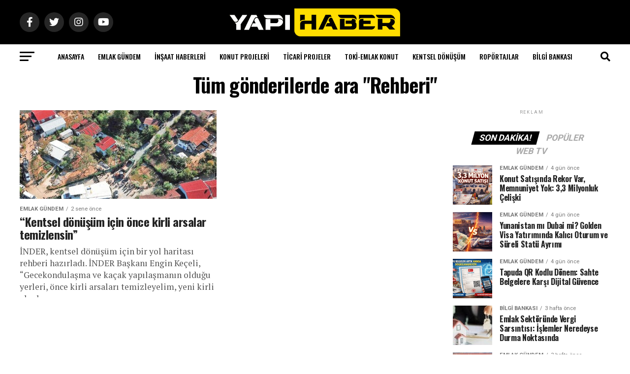

--- FILE ---
content_type: text/html; charset=UTF-8
request_url: https://www.yapihaber.com/tag/rehberi/
body_size: 19790
content:
<!DOCTYPE html>
<html lang="tr">
<head>
<meta charset="UTF-8" >
<meta name="viewport" id="viewport" content="width=device-width, initial-scale=1.0, maximum-scale=5.0, minimum-scale=1.0, user-scalable=yes" />
<link rel="shortcut icon" href="https://www.yapihaber.com/wp-content/uploads/2020/03/favicon-16x16-1.png" /><link rel="pingback" href="https://www.yapihaber.com/xmlrpc.php" />
<meta property="og:description" content="Türkiyenin Özgün ve Tarafsız Yapı, İnşaat Haber Sitesi" />
<meta name='robots' content='index, follow, max-image-preview:large, max-snippet:-1, max-video-preview:-1' />

	<!-- This site is optimized with the Yoast SEO Premium plugin v25.3.1 (Yoast SEO v25.3.1) - https://yoast.com/wordpress/plugins/seo/ -->
	<title>Rehberi | Yapı Haber - Türkiyenin Özgün ve Tarafsız Yapı, İnşaat Haber Sitesi</title>
	<link rel="canonical" href="https://www.yapihaber.com/tag/rehberi/" />
	<meta property="og:locale" content="tr_TR" />
	<meta property="og:type" content="article" />
	<meta property="og:title" content="Rehberi arşivleri" />
	<meta property="og:url" content="https://www.yapihaber.com/tag/rehberi/" />
	<meta property="og:site_name" content="Yapı Haber - Türkiyenin Özgün ve Tarafsız Yapı, İnşaat Haber Sitesi" />
	<meta name="twitter:card" content="summary_large_image" />
	<meta name="twitter:site" content="@yapihabercom" />
	<script type="application/ld+json" class="yoast-schema-graph">{"@context":"https://schema.org","@graph":[{"@type":"CollectionPage","@id":"https://www.yapihaber.com/tag/rehberi/","url":"https://www.yapihaber.com/tag/rehberi/","name":"Rehberi | Yapı Haber - Türkiyenin Özgün ve Tarafsız Yapı, İnşaat Haber Sitesi","isPartOf":{"@id":"https://www.yapihaber.com/#website"},"primaryImageOfPage":{"@id":"https://www.yapihaber.com/tag/rehberi/#primaryimage"},"image":{"@id":"https://www.yapihaber.com/tag/rehberi/#primaryimage"},"thumbnailUrl":"https://www.yapihaber.com/wp-content/uploads/2024/05/kentsel-donusum-icin-once-kirli-arsalar-temizlensin-sO394OhZ.jpg","breadcrumb":{"@id":"https://www.yapihaber.com/tag/rehberi/#breadcrumb"},"inLanguage":"tr"},{"@type":"ImageObject","inLanguage":"tr","@id":"https://www.yapihaber.com/tag/rehberi/#primaryimage","url":"https://www.yapihaber.com/wp-content/uploads/2024/05/kentsel-donusum-icin-once-kirli-arsalar-temizlensin-sO394OhZ.jpg","contentUrl":"https://www.yapihaber.com/wp-content/uploads/2024/05/kentsel-donusum-icin-once-kirli-arsalar-temizlensin-sO394OhZ.jpg","width":1280,"height":720},{"@type":"BreadcrumbList","@id":"https://www.yapihaber.com/tag/rehberi/#breadcrumb","itemListElement":[{"@type":"ListItem","position":1,"name":"Ana sayfa","item":"https://www.yapihaber.com/"},{"@type":"ListItem","position":2,"name":"Rehberi"}]},{"@type":"WebSite","@id":"https://www.yapihaber.com/#website","url":"https://www.yapihaber.com/","name":"Yapı Haber - Türkiyenin Özgün ve Tarafsız Yapı, İnşaat Haber Sitesi","description":"Türkiyenin Özgün ve Tarafsız Yapı, İnşaat Haber Sitesi","publisher":{"@id":"https://www.yapihaber.com/#organization"},"potentialAction":[{"@type":"SearchAction","target":{"@type":"EntryPoint","urlTemplate":"https://www.yapihaber.com/?s={search_term_string}"},"query-input":{"@type":"PropertyValueSpecification","valueRequired":true,"valueName":"search_term_string"}}],"inLanguage":"tr"},{"@type":"Organization","@id":"https://www.yapihaber.com/#organization","name":"Yapı Haber - Türkiyenin Özgün ve Tarafsız Yapı, İnşaat Haber Sitesi","url":"https://www.yapihaber.com/","logo":{"@type":"ImageObject","inLanguage":"tr","@id":"https://www.yapihaber.com/#/schema/logo/image/","url":"https://www.yapihaber.com/wp-content/uploads/2022/11/profil.png","contentUrl":"https://www.yapihaber.com/wp-content/uploads/2022/11/profil.png","width":150,"height":46,"caption":"Yapı Haber - Türkiyenin Özgün ve Tarafsız Yapı, İnşaat Haber Sitesi"},"image":{"@id":"https://www.yapihaber.com/#/schema/logo/image/"},"sameAs":["https://www.facebook.com/yapihaber34/","https://x.com/yapihabercom","https://www.instagram.com/yapihabercom/"]}]}</script>
	<!-- / Yoast SEO Premium plugin. -->


<link rel='dns-prefetch' href='//www.googletagmanager.com' />
<link rel='dns-prefetch' href='//ajax.googleapis.com' />
<link rel='dns-prefetch' href='//fonts.googleapis.com' />
<link rel='dns-prefetch' href='//pagead2.googlesyndication.com' />
<style id='wp-img-auto-sizes-contain-inline-css' type='text/css'>
img:is([sizes=auto i],[sizes^="auto," i]){contain-intrinsic-size:3000px 1500px}
/*# sourceURL=wp-img-auto-sizes-contain-inline-css */
</style>

<style id='wp-emoji-styles-inline-css' type='text/css'>

	img.wp-smiley, img.emoji {
		display: inline !important;
		border: none !important;
		box-shadow: none !important;
		height: 1em !important;
		width: 1em !important;
		margin: 0 0.07em !important;
		vertical-align: -0.1em !important;
		background: none !important;
		padding: 0 !important;
	}
/*# sourceURL=wp-emoji-styles-inline-css */
</style>
<link rel='stylesheet' id='wp-block-library-css' href='https://www.yapihaber.com/wp-includes/css/dist/block-library/style.min.css?ver=6.9' type='text/css' media='all' />
<style id='global-styles-inline-css' type='text/css'>
:root{--wp--preset--aspect-ratio--square: 1;--wp--preset--aspect-ratio--4-3: 4/3;--wp--preset--aspect-ratio--3-4: 3/4;--wp--preset--aspect-ratio--3-2: 3/2;--wp--preset--aspect-ratio--2-3: 2/3;--wp--preset--aspect-ratio--16-9: 16/9;--wp--preset--aspect-ratio--9-16: 9/16;--wp--preset--color--black: #000000;--wp--preset--color--cyan-bluish-gray: #abb8c3;--wp--preset--color--white: #ffffff;--wp--preset--color--pale-pink: #f78da7;--wp--preset--color--vivid-red: #cf2e2e;--wp--preset--color--luminous-vivid-orange: #ff6900;--wp--preset--color--luminous-vivid-amber: #fcb900;--wp--preset--color--light-green-cyan: #7bdcb5;--wp--preset--color--vivid-green-cyan: #00d084;--wp--preset--color--pale-cyan-blue: #8ed1fc;--wp--preset--color--vivid-cyan-blue: #0693e3;--wp--preset--color--vivid-purple: #9b51e0;--wp--preset--gradient--vivid-cyan-blue-to-vivid-purple: linear-gradient(135deg,rgb(6,147,227) 0%,rgb(155,81,224) 100%);--wp--preset--gradient--light-green-cyan-to-vivid-green-cyan: linear-gradient(135deg,rgb(122,220,180) 0%,rgb(0,208,130) 100%);--wp--preset--gradient--luminous-vivid-amber-to-luminous-vivid-orange: linear-gradient(135deg,rgb(252,185,0) 0%,rgb(255,105,0) 100%);--wp--preset--gradient--luminous-vivid-orange-to-vivid-red: linear-gradient(135deg,rgb(255,105,0) 0%,rgb(207,46,46) 100%);--wp--preset--gradient--very-light-gray-to-cyan-bluish-gray: linear-gradient(135deg,rgb(238,238,238) 0%,rgb(169,184,195) 100%);--wp--preset--gradient--cool-to-warm-spectrum: linear-gradient(135deg,rgb(74,234,220) 0%,rgb(151,120,209) 20%,rgb(207,42,186) 40%,rgb(238,44,130) 60%,rgb(251,105,98) 80%,rgb(254,248,76) 100%);--wp--preset--gradient--blush-light-purple: linear-gradient(135deg,rgb(255,206,236) 0%,rgb(152,150,240) 100%);--wp--preset--gradient--blush-bordeaux: linear-gradient(135deg,rgb(254,205,165) 0%,rgb(254,45,45) 50%,rgb(107,0,62) 100%);--wp--preset--gradient--luminous-dusk: linear-gradient(135deg,rgb(255,203,112) 0%,rgb(199,81,192) 50%,rgb(65,88,208) 100%);--wp--preset--gradient--pale-ocean: linear-gradient(135deg,rgb(255,245,203) 0%,rgb(182,227,212) 50%,rgb(51,167,181) 100%);--wp--preset--gradient--electric-grass: linear-gradient(135deg,rgb(202,248,128) 0%,rgb(113,206,126) 100%);--wp--preset--gradient--midnight: linear-gradient(135deg,rgb(2,3,129) 0%,rgb(40,116,252) 100%);--wp--preset--font-size--small: 13px;--wp--preset--font-size--medium: 20px;--wp--preset--font-size--large: 36px;--wp--preset--font-size--x-large: 42px;--wp--preset--spacing--20: 0.44rem;--wp--preset--spacing--30: 0.67rem;--wp--preset--spacing--40: 1rem;--wp--preset--spacing--50: 1.5rem;--wp--preset--spacing--60: 2.25rem;--wp--preset--spacing--70: 3.38rem;--wp--preset--spacing--80: 5.06rem;--wp--preset--shadow--natural: 6px 6px 9px rgba(0, 0, 0, 0.2);--wp--preset--shadow--deep: 12px 12px 50px rgba(0, 0, 0, 0.4);--wp--preset--shadow--sharp: 6px 6px 0px rgba(0, 0, 0, 0.2);--wp--preset--shadow--outlined: 6px 6px 0px -3px rgb(255, 255, 255), 6px 6px rgb(0, 0, 0);--wp--preset--shadow--crisp: 6px 6px 0px rgb(0, 0, 0);}:root :where(.is-layout-flow) > :first-child{margin-block-start: 0;}:root :where(.is-layout-flow) > :last-child{margin-block-end: 0;}:root :where(.is-layout-flow) > *{margin-block-start: 24px;margin-block-end: 0;}:root :where(.is-layout-constrained) > :first-child{margin-block-start: 0;}:root :where(.is-layout-constrained) > :last-child{margin-block-end: 0;}:root :where(.is-layout-constrained) > *{margin-block-start: 24px;margin-block-end: 0;}:root :where(.is-layout-flex){gap: 24px;}:root :where(.is-layout-grid){gap: 24px;}body .is-layout-flex{display: flex;}.is-layout-flex{flex-wrap: wrap;align-items: center;}.is-layout-flex > :is(*, div){margin: 0;}body .is-layout-grid{display: grid;}.is-layout-grid > :is(*, div){margin: 0;}.has-black-color{color: var(--wp--preset--color--black) !important;}.has-cyan-bluish-gray-color{color: var(--wp--preset--color--cyan-bluish-gray) !important;}.has-white-color{color: var(--wp--preset--color--white) !important;}.has-pale-pink-color{color: var(--wp--preset--color--pale-pink) !important;}.has-vivid-red-color{color: var(--wp--preset--color--vivid-red) !important;}.has-luminous-vivid-orange-color{color: var(--wp--preset--color--luminous-vivid-orange) !important;}.has-luminous-vivid-amber-color{color: var(--wp--preset--color--luminous-vivid-amber) !important;}.has-light-green-cyan-color{color: var(--wp--preset--color--light-green-cyan) !important;}.has-vivid-green-cyan-color{color: var(--wp--preset--color--vivid-green-cyan) !important;}.has-pale-cyan-blue-color{color: var(--wp--preset--color--pale-cyan-blue) !important;}.has-vivid-cyan-blue-color{color: var(--wp--preset--color--vivid-cyan-blue) !important;}.has-vivid-purple-color{color: var(--wp--preset--color--vivid-purple) !important;}.has-black-background-color{background-color: var(--wp--preset--color--black) !important;}.has-cyan-bluish-gray-background-color{background-color: var(--wp--preset--color--cyan-bluish-gray) !important;}.has-white-background-color{background-color: var(--wp--preset--color--white) !important;}.has-pale-pink-background-color{background-color: var(--wp--preset--color--pale-pink) !important;}.has-vivid-red-background-color{background-color: var(--wp--preset--color--vivid-red) !important;}.has-luminous-vivid-orange-background-color{background-color: var(--wp--preset--color--luminous-vivid-orange) !important;}.has-luminous-vivid-amber-background-color{background-color: var(--wp--preset--color--luminous-vivid-amber) !important;}.has-light-green-cyan-background-color{background-color: var(--wp--preset--color--light-green-cyan) !important;}.has-vivid-green-cyan-background-color{background-color: var(--wp--preset--color--vivid-green-cyan) !important;}.has-pale-cyan-blue-background-color{background-color: var(--wp--preset--color--pale-cyan-blue) !important;}.has-vivid-cyan-blue-background-color{background-color: var(--wp--preset--color--vivid-cyan-blue) !important;}.has-vivid-purple-background-color{background-color: var(--wp--preset--color--vivid-purple) !important;}.has-black-border-color{border-color: var(--wp--preset--color--black) !important;}.has-cyan-bluish-gray-border-color{border-color: var(--wp--preset--color--cyan-bluish-gray) !important;}.has-white-border-color{border-color: var(--wp--preset--color--white) !important;}.has-pale-pink-border-color{border-color: var(--wp--preset--color--pale-pink) !important;}.has-vivid-red-border-color{border-color: var(--wp--preset--color--vivid-red) !important;}.has-luminous-vivid-orange-border-color{border-color: var(--wp--preset--color--luminous-vivid-orange) !important;}.has-luminous-vivid-amber-border-color{border-color: var(--wp--preset--color--luminous-vivid-amber) !important;}.has-light-green-cyan-border-color{border-color: var(--wp--preset--color--light-green-cyan) !important;}.has-vivid-green-cyan-border-color{border-color: var(--wp--preset--color--vivid-green-cyan) !important;}.has-pale-cyan-blue-border-color{border-color: var(--wp--preset--color--pale-cyan-blue) !important;}.has-vivid-cyan-blue-border-color{border-color: var(--wp--preset--color--vivid-cyan-blue) !important;}.has-vivid-purple-border-color{border-color: var(--wp--preset--color--vivid-purple) !important;}.has-vivid-cyan-blue-to-vivid-purple-gradient-background{background: var(--wp--preset--gradient--vivid-cyan-blue-to-vivid-purple) !important;}.has-light-green-cyan-to-vivid-green-cyan-gradient-background{background: var(--wp--preset--gradient--light-green-cyan-to-vivid-green-cyan) !important;}.has-luminous-vivid-amber-to-luminous-vivid-orange-gradient-background{background: var(--wp--preset--gradient--luminous-vivid-amber-to-luminous-vivid-orange) !important;}.has-luminous-vivid-orange-to-vivid-red-gradient-background{background: var(--wp--preset--gradient--luminous-vivid-orange-to-vivid-red) !important;}.has-very-light-gray-to-cyan-bluish-gray-gradient-background{background: var(--wp--preset--gradient--very-light-gray-to-cyan-bluish-gray) !important;}.has-cool-to-warm-spectrum-gradient-background{background: var(--wp--preset--gradient--cool-to-warm-spectrum) !important;}.has-blush-light-purple-gradient-background{background: var(--wp--preset--gradient--blush-light-purple) !important;}.has-blush-bordeaux-gradient-background{background: var(--wp--preset--gradient--blush-bordeaux) !important;}.has-luminous-dusk-gradient-background{background: var(--wp--preset--gradient--luminous-dusk) !important;}.has-pale-ocean-gradient-background{background: var(--wp--preset--gradient--pale-ocean) !important;}.has-electric-grass-gradient-background{background: var(--wp--preset--gradient--electric-grass) !important;}.has-midnight-gradient-background{background: var(--wp--preset--gradient--midnight) !important;}.has-small-font-size{font-size: var(--wp--preset--font-size--small) !important;}.has-medium-font-size{font-size: var(--wp--preset--font-size--medium) !important;}.has-large-font-size{font-size: var(--wp--preset--font-size--large) !important;}.has-x-large-font-size{font-size: var(--wp--preset--font-size--x-large) !important;}
/*# sourceURL=global-styles-inline-css */
</style>

<style id='classic-theme-styles-inline-css' type='text/css'>
/*! This file is auto-generated */
.wp-block-button__link{color:#fff;background-color:#32373c;border-radius:9999px;box-shadow:none;text-decoration:none;padding:calc(.667em + 2px) calc(1.333em + 2px);font-size:1.125em}.wp-block-file__button{background:#32373c;color:#fff;text-decoration:none}
/*# sourceURL=/wp-includes/css/classic-themes.min.css */
</style>
<link rel='stylesheet' id='ql-jquery-ui-css' href='//ajax.googleapis.com/ajax/libs/jqueryui/1.12.1/themes/smoothness/jquery-ui.css?ver=6.9' type='text/css' media='all' />
<link rel='stylesheet' id='trp-language-switcher-style-css' href='https://www.yapihaber.com/wp-content/plugins/translatepress-multilingual/assets/css/trp-language-switcher.css?ver=2.8.3' type='text/css' media='all' />
<link rel='stylesheet' id='mvp-custom-style-css' href='https://www.yapihaber.com/wp-content/themes/zox-news/style.css?ver=6.9' type='text/css' media='all' />
<style id='mvp-custom-style-inline-css' type='text/css'>


#mvp-wallpaper {
	background: url() no-repeat 50% 0;
	}

#mvp-foot-copy a {
	color: #ffdd00;
	}

#mvp-content-main p a,
#mvp-content-main ul a,
#mvp-content-main ol a,
.mvp-post-add-main p a,
.mvp-post-add-main ul a,
.mvp-post-add-main ol a {
	box-shadow: inset 0 -4px 0 #ffdd00;
	}

#mvp-content-main p a:hover,
#mvp-content-main ul a:hover,
#mvp-content-main ol a:hover,
.mvp-post-add-main p a:hover,
.mvp-post-add-main ul a:hover,
.mvp-post-add-main ol a:hover {
	background: #ffdd00;
	}

a,
a:visited,
.post-info-name a,
.woocommerce .woocommerce-breadcrumb a {
	color: #04000a;
	}

#mvp-side-wrap a:hover {
	color: #04000a;
	}

.mvp-fly-top:hover,
.mvp-vid-box-wrap,
ul.mvp-soc-mob-list li.mvp-soc-mob-com {
	background: #ffdd00;
	}

nav.mvp-fly-nav-menu ul li.menu-item-has-children:after,
.mvp-feat1-left-wrap span.mvp-cd-cat,
.mvp-widget-feat1-top-story span.mvp-cd-cat,
.mvp-widget-feat2-left-cont span.mvp-cd-cat,
.mvp-widget-dark-feat span.mvp-cd-cat,
.mvp-widget-dark-sub span.mvp-cd-cat,
.mvp-vid-wide-text span.mvp-cd-cat,
.mvp-feat2-top-text span.mvp-cd-cat,
.mvp-feat3-main-story span.mvp-cd-cat,
.mvp-feat3-sub-text span.mvp-cd-cat,
.mvp-feat4-main-text span.mvp-cd-cat,
.woocommerce-message:before,
.woocommerce-info:before,
.woocommerce-message:before {
	color: #ffdd00;
	}

#searchform input,
.mvp-authors-name {
	border-bottom: 1px solid #ffdd00;
	}

.mvp-fly-top:hover {
	border-top: 1px solid #ffdd00;
	border-left: 1px solid #ffdd00;
	border-bottom: 1px solid #ffdd00;
	}

.woocommerce .widget_price_filter .ui-slider .ui-slider-handle,
.woocommerce #respond input#submit.alt,
.woocommerce a.button.alt,
.woocommerce button.button.alt,
.woocommerce input.button.alt,
.woocommerce #respond input#submit.alt:hover,
.woocommerce a.button.alt:hover,
.woocommerce button.button.alt:hover,
.woocommerce input.button.alt:hover {
	background-color: #ffdd00;
	}

.woocommerce-error,
.woocommerce-info,
.woocommerce-message {
	border-top-color: #ffdd00;
	}

ul.mvp-feat1-list-buts li.active span.mvp-feat1-list-but,
span.mvp-widget-home-title,
span.mvp-post-cat,
span.mvp-feat1-pop-head {
	background: #000000;
	}

.woocommerce span.onsale {
	background-color: #000000;
	}

.mvp-widget-feat2-side-more-but,
.woocommerce .star-rating span:before,
span.mvp-prev-next-label,
.mvp-cat-date-wrap .sticky {
	color: #000000 !important;
	}

#mvp-main-nav-top,
#mvp-fly-wrap,
.mvp-soc-mob-right,
#mvp-main-nav-small-cont {
	background: #000000;
	}

#mvp-main-nav-small .mvp-fly-but-wrap span,
#mvp-main-nav-small .mvp-search-but-wrap span,
.mvp-nav-top-left .mvp-fly-but-wrap span,
#mvp-fly-wrap .mvp-fly-but-wrap span {
	background: #555555;
	}

.mvp-nav-top-right .mvp-nav-search-but,
span.mvp-fly-soc-head,
.mvp-soc-mob-right i,
#mvp-main-nav-small span.mvp-nav-search-but,
#mvp-main-nav-small .mvp-nav-menu ul li a  {
	color: #555555;
	}

#mvp-main-nav-small .mvp-nav-menu ul li.menu-item-has-children a:after {
	border-color: #555555 transparent transparent transparent;
	}

#mvp-nav-top-wrap span.mvp-nav-search-but:hover,
#mvp-main-nav-small span.mvp-nav-search-but:hover {
	color: #ffdd00;
	}

#mvp-nav-top-wrap .mvp-fly-but-wrap:hover span,
#mvp-main-nav-small .mvp-fly-but-wrap:hover span,
span.mvp-woo-cart-num:hover {
	background: #ffdd00;
	}

#mvp-main-nav-bot-cont {
	background: #ffffff;
	}

#mvp-nav-bot-wrap .mvp-fly-but-wrap span,
#mvp-nav-bot-wrap .mvp-search-but-wrap span {
	background: #000000;
	}

#mvp-nav-bot-wrap span.mvp-nav-search-but,
#mvp-nav-bot-wrap .mvp-nav-menu ul li a {
	color: #000000;
	}

#mvp-nav-bot-wrap .mvp-nav-menu ul li.menu-item-has-children a:after {
	border-color: #000000 transparent transparent transparent;
	}

.mvp-nav-menu ul li:hover a {
	border-bottom: 5px solid #ffdd00;
	}

#mvp-nav-bot-wrap .mvp-fly-but-wrap:hover span {
	background: #ffdd00;
	}

#mvp-nav-bot-wrap span.mvp-nav-search-but:hover {
	color: #ffdd00;
	}

body,
.mvp-feat1-feat-text p,
.mvp-feat2-top-text p,
.mvp-feat3-main-text p,
.mvp-feat3-sub-text p,
#searchform input,
.mvp-author-info-text,
span.mvp-post-excerpt,
.mvp-nav-menu ul li ul.sub-menu li a,
nav.mvp-fly-nav-menu ul li a,
.mvp-ad-label,
span.mvp-feat-caption,
.mvp-post-tags a,
.mvp-post-tags a:visited,
span.mvp-author-box-name a,
#mvp-author-box-text p,
.mvp-post-gallery-text p,
ul.mvp-soc-mob-list li span,
#comments,
h3#reply-title,
h2.comments,
#mvp-foot-copy p,
span.mvp-fly-soc-head,
.mvp-post-tags-header,
span.mvp-prev-next-label,
span.mvp-post-add-link-but,
#mvp-comments-button a,
#mvp-comments-button span.mvp-comment-but-text,
.woocommerce ul.product_list_widget span.product-title,
.woocommerce ul.product_list_widget li a,
.woocommerce #reviews #comments ol.commentlist li .comment-text p.meta,
.woocommerce div.product p.price,
.woocommerce div.product p.price ins,
.woocommerce div.product p.price del,
.woocommerce ul.products li.product .price del,
.woocommerce ul.products li.product .price ins,
.woocommerce ul.products li.product .price,
.woocommerce #respond input#submit,
.woocommerce a.button,
.woocommerce button.button,
.woocommerce input.button,
.woocommerce .widget_price_filter .price_slider_amount .button,
.woocommerce span.onsale,
.woocommerce-review-link,
#woo-content p.woocommerce-result-count,
.woocommerce div.product .woocommerce-tabs ul.tabs li a,
a.mvp-inf-more-but,
span.mvp-cont-read-but,
span.mvp-cd-cat,
span.mvp-cd-date,
.mvp-feat4-main-text p,
span.mvp-woo-cart-num,
span.mvp-widget-home-title2,
.wp-caption,
#mvp-content-main p.wp-caption-text,
.gallery-caption,
.mvp-post-add-main p.wp-caption-text,
#bbpress-forums,
#bbpress-forums p,
.protected-post-form input,
#mvp-feat6-text p {
	font-family: 'Roboto', sans-serif;
	font-display: swap;
	}

.mvp-blog-story-text p,
span.mvp-author-page-desc,
#mvp-404 p,
.mvp-widget-feat1-bot-text p,
.mvp-widget-feat2-left-text p,
.mvp-flex-story-text p,
.mvp-search-text p,
#mvp-content-main p,
.mvp-post-add-main p,
#mvp-content-main ul li,
#mvp-content-main ol li,
.rwp-summary,
.rwp-u-review__comment,
.mvp-feat5-mid-main-text p,
.mvp-feat5-small-main-text p,
#mvp-content-main .wp-block-button__link,
.wp-block-audio figcaption,
.wp-block-video figcaption,
.wp-block-embed figcaption,
.wp-block-verse pre,
pre.wp-block-verse {
	font-family: 'PT Serif', sans-serif;
	font-display: swap;
	}

.mvp-nav-menu ul li a,
#mvp-foot-menu ul li a {
	font-family: 'Oswald', sans-serif;
	font-display: swap;
	}


.mvp-feat1-sub-text h2,
.mvp-feat1-pop-text h2,
.mvp-feat1-list-text h2,
.mvp-widget-feat1-top-text h2,
.mvp-widget-feat1-bot-text h2,
.mvp-widget-dark-feat-text h2,
.mvp-widget-dark-sub-text h2,
.mvp-widget-feat2-left-text h2,
.mvp-widget-feat2-right-text h2,
.mvp-blog-story-text h2,
.mvp-flex-story-text h2,
.mvp-vid-wide-more-text p,
.mvp-prev-next-text p,
.mvp-related-text,
.mvp-post-more-text p,
h2.mvp-authors-latest a,
.mvp-feat2-bot-text h2,
.mvp-feat3-sub-text h2,
.mvp-feat3-main-text h2,
.mvp-feat4-main-text h2,
.mvp-feat5-text h2,
.mvp-feat5-mid-main-text h2,
.mvp-feat5-small-main-text h2,
.mvp-feat5-mid-sub-text h2,
#mvp-feat6-text h2,
.alp-related-posts-wrapper .alp-related-post .post-title {
	font-family: 'Oswald', sans-serif;
	font-display: swap;
	}

.mvp-feat2-top-text h2,
.mvp-feat1-feat-text h2,
h1.mvp-post-title,
h1.mvp-post-title-wide,
.mvp-drop-nav-title h4,
#mvp-content-main blockquote p,
.mvp-post-add-main blockquote p,
#mvp-content-main p.has-large-font-size,
#mvp-404 h1,
#woo-content h1.page-title,
.woocommerce div.product .product_title,
.woocommerce ul.products li.product h3,
.alp-related-posts .current .post-title {
	font-family: 'Oswald', sans-serif;
	font-display: swap;
	}

span.mvp-feat1-pop-head,
.mvp-feat1-pop-text:before,
span.mvp-feat1-list-but,
span.mvp-widget-home-title,
.mvp-widget-feat2-side-more,
span.mvp-post-cat,
span.mvp-page-head,
h1.mvp-author-top-head,
.mvp-authors-name,
#mvp-content-main h1,
#mvp-content-main h2,
#mvp-content-main h3,
#mvp-content-main h4,
#mvp-content-main h5,
#mvp-content-main h6,
.woocommerce .related h2,
.woocommerce div.product .woocommerce-tabs .panel h2,
.woocommerce div.product .product_title,
.mvp-feat5-side-list .mvp-feat1-list-img:after {
	font-family: 'Roboto', sans-serif;
	font-display: swap;
	}

	

	.mvp-nav-links {
		display: none;
		}
		

	@media screen and (max-width: 479px) {
		.single #mvp-content-body-top {
			max-height: 400px;
			}
		.single .mvp-cont-read-but-wrap {
			display: inline;
			}
		}
		
/*# sourceURL=mvp-custom-style-inline-css */
</style>
<link rel='stylesheet' id='mvp-reset-css' href='https://www.yapihaber.com/wp-content/themes/zox-news/css/reset.css?ver=6.9' type='text/css' media='all' />
<link rel='stylesheet' id='fontawesome-css' href='https://www.yapihaber.com/wp-content/themes/zox-news/font-awesome/css/all.css?ver=6.9' type='text/css' media='all' />
<link rel='stylesheet' id='mvp-fonts-css' href='//fonts.googleapis.com/css?family=Roboto%3A300%2C400%2C700%2C900%7COswald%3A400%2C700%7CAdvent+Pro%3A700%7COpen+Sans%3A700%7CAnton%3A400Oswald%3A100%2C200%2C300%2C400%2C500%2C600%2C700%2C800%2C900%7COswald%3A100%2C200%2C300%2C400%2C500%2C600%2C700%2C800%2C900%7CRoboto%3A100%2C200%2C300%2C400%2C500%2C600%2C700%2C800%2C900%7CRoboto%3A100%2C200%2C300%2C400%2C500%2C600%2C700%2C800%2C900%7CPT+Serif%3A100%2C200%2C300%2C400%2C500%2C600%2C700%2C800%2C900%7COswald%3A100%2C200%2C300%2C400%2C500%2C600%2C700%2C800%2C900%26subset%3Dlatin%2Clatin-ext%2Ccyrillic%2Ccyrillic-ext%2Cgreek-ext%2Cgreek%2Cvietnamese%26display%3Dswap' type='text/css' media='all' />
<link rel='stylesheet' id='mvp-media-queries-css' href='https://www.yapihaber.com/wp-content/themes/zox-news/css/media-queries.css?ver=6.9' type='text/css' media='all' />
<link rel='stylesheet' id='heateor_sss_frontend_css-css' href='https://www.yapihaber.com/wp-content/plugins/sassy-social-share/public/css/sassy-social-share-public.css?ver=3.3.79' type='text/css' media='all' />
<style id='heateor_sss_frontend_css-inline-css' type='text/css'>
.heateor_sss_button_instagram span.heateor_sss_svg,a.heateor_sss_instagram span.heateor_sss_svg{background:radial-gradient(circle at 30% 107%,#fdf497 0,#fdf497 5%,#fd5949 45%,#d6249f 60%,#285aeb 90%)}.heateor_sss_horizontal_sharing .heateor_sss_svg,.heateor_sss_standard_follow_icons_container .heateor_sss_svg{color:#fff;border-width:0px;border-style:solid;border-color:transparent}.heateor_sss_horizontal_sharing .heateorSssTCBackground{color:#666}.heateor_sss_horizontal_sharing span.heateor_sss_svg:hover,.heateor_sss_standard_follow_icons_container span.heateor_sss_svg:hover{border-color:transparent;}.heateor_sss_vertical_sharing span.heateor_sss_svg,.heateor_sss_floating_follow_icons_container span.heateor_sss_svg{color:#fff;border-width:0px;border-style:solid;border-color:transparent;}.heateor_sss_vertical_sharing .heateorSssTCBackground{color:#666;}.heateor_sss_vertical_sharing span.heateor_sss_svg:hover,.heateor_sss_floating_follow_icons_container span.heateor_sss_svg:hover{border-color:transparent;}div.heateor_sss_vertical_sharing svg{height:70%;margin-top:6px}div.heateor_sss_vertical_sharing .heateor_sss_square_count{line-height:15.2px;}@media screen and (max-width:783px) {.heateor_sss_vertical_sharing{display:none!important}}div.heateor_sss_mobile_footer{display:none;}@media screen and (max-width:783px){div.heateor_sss_bottom_sharing .heateorSssTCBackground{background-color:white}div.heateor_sss_bottom_sharing{width:100%!important;left:0!important;}div.heateor_sss_bottom_sharing a{width:14.285714285714% !important;}div.heateor_sss_bottom_sharing .heateor_sss_svg{width: 100% !important;}div.heateor_sss_bottom_sharing div.heateorSssTotalShareCount{font-size:1em!important;line-height:28px!important}div.heateor_sss_bottom_sharing div.heateorSssTotalShareText{font-size:.7em!important;line-height:0px!important}div.heateor_sss_mobile_footer{display:block;height:40px;}.heateor_sss_bottom_sharing{padding:0!important;display:block!important;width:auto!important;bottom:-2px!important;top: auto!important;}.heateor_sss_bottom_sharing .heateor_sss_square_count{line-height:inherit;}.heateor_sss_bottom_sharing .heateorSssSharingArrow{display:none;}.heateor_sss_bottom_sharing .heateorSssTCBackground{margin-right:1.1em!important}}
/*# sourceURL=heateor_sss_frontend_css-inline-css */
</style>
<script type="text/javascript" src="https://www.yapihaber.com/wp-includes/js/jquery/jquery.min.js?ver=3.7.1" id="jquery-core-js"></script>
<script type="text/javascript" src="https://www.yapihaber.com/wp-includes/js/jquery/jquery-migrate.min.js?ver=3.4.1" id="jquery-migrate-js"></script>

<!-- Site Kit tarafından eklenen Google etiketi (gtag.js) snippet&#039;i -->
<!-- Google Analytics snippet added by Site Kit -->
<script type="text/javascript" src="https://www.googletagmanager.com/gtag/js?id=GT-WF65NB8" id="google_gtagjs-js" async></script>
<script type="text/javascript" id="google_gtagjs-js-after">
/* <![CDATA[ */
window.dataLayer = window.dataLayer || [];function gtag(){dataLayer.push(arguments);}
gtag("set","linker",{"domains":["www.yapihaber.com"]});
gtag("js", new Date());
gtag("set", "developer_id.dZTNiMT", true);
gtag("config", "GT-WF65NB8");
//# sourceURL=google_gtagjs-js-after
/* ]]> */
</script>
<link rel="https://api.w.org/" href="https://www.yapihaber.com/wp-json/" /><link rel="alternate" title="JSON" type="application/json" href="https://www.yapihaber.com/wp-json/wp/v2/tags/1726" /><link rel="EditURI" type="application/rsd+xml" title="RSD" href="https://www.yapihaber.com/xmlrpc.php?rsd" />
<meta name="generator" content="WordPress 6.9" />
<meta name="generator" content="Site Kit by Google 1.171.0" /><link rel="alternate" hreflang="tr-TR" href="https://www.yapihaber.com/tag/rehberi/"/>
<link rel="alternate" hreflang="tr" href="https://www.yapihaber.com/tag/rehberi/"/>
<link rel="apple-touch-icon" sizes="180x180" href="/wp-content/uploads/fbrfg/apple-touch-icon.png">
<link rel="icon" type="image/png" sizes="32x32" href="/wp-content/uploads/fbrfg/favicon-32x32.png">
<link rel="icon" type="image/png" sizes="16x16" href="/wp-content/uploads/fbrfg/favicon-16x16.png">
<link rel="manifest" href="/wp-content/uploads/fbrfg/site.webmanifest">
<link rel="mask-icon" href="/wp-content/uploads/fbrfg/safari-pinned-tab.svg" color="#5bbad5">
<link rel="shortcut icon" href="/wp-content/uploads/fbrfg/favicon.ico">
<meta name="msapplication-TileColor" content="#da532c">
<meta name="msapplication-config" content="/wp-content/uploads/fbrfg/browserconfig.xml">
<meta name="theme-color" content="#ffffff">
<!-- Site Kit tarafından eklenen Google AdSense meta etiketleri -->
<meta name="google-adsense-platform-account" content="ca-host-pub-2644536267352236">
<meta name="google-adsense-platform-domain" content="sitekit.withgoogle.com">
<!-- Site Kit tarafından eklenen Google AdSense meta etiketlerine son verin -->
<meta name="redi-version" content="1.2.7" />
<!-- Google AdSense snippet added by Site Kit -->
<script type="text/javascript" async="async" src="https://pagead2.googlesyndication.com/pagead/js/adsbygoogle.js?client=ca-pub-2943548909568584&amp;host=ca-host-pub-2644536267352236" crossorigin="anonymous"></script>

<!-- End Google AdSense snippet added by Site Kit -->
</head>
<body class="archive tag tag-rehberi tag-1726 wp-embed-responsive wp-theme-zox-news translatepress-tr_TR">
	<div id="mvp-fly-wrap">
	<div id="mvp-fly-menu-top" class="left relative">
		<div class="mvp-fly-top-out left relative">
			<div class="mvp-fly-top-in">
				<div id="mvp-fly-logo" class="left relative">
											<a href="https://www.yapihaber.com/"><img src="https://www.yapihaber.com/wp-content/uploads/2024/09/yapisarilogo.png" alt="Yapı Haber &#8211; Türkiyenin Özgün ve Tarafsız Yapı, İnşaat Haber Sitesi" data-rjs="2" /></a>
									</div><!--mvp-fly-logo-->
			</div><!--mvp-fly-top-in-->
			<div class="mvp-fly-but-wrap mvp-fly-but-menu mvp-fly-but-click">
				<span></span>
				<span></span>
				<span></span>
				<span></span>
			</div><!--mvp-fly-but-wrap-->
		</div><!--mvp-fly-top-out-->
	</div><!--mvp-fly-menu-top-->
	<div id="mvp-fly-menu-wrap">
		<nav class="mvp-fly-nav-menu left relative">
			<div class="menu-megamenu-container"><ul id="menu-megamenu" class="menu"><li id="menu-item-3944" class="menu-item menu-item-type-custom menu-item-object-custom menu-item-home menu-item-3944"><a href="https://www.yapihaber.com">Anasayfa</a></li>
<li id="menu-item-3945" class="menu-item menu-item-type-post_type menu-item-object-page menu-item-3945"><a href="https://www.yapihaber.com/kunye/">Künye</a></li>
<li id="menu-item-3946" class="menu-item menu-item-type-post_type menu-item-object-page menu-item-3946"><a href="https://www.yapihaber.com/cerez-politikasi/">Çerez Politikası</a></li>
<li id="menu-item-3947" class="menu-item menu-item-type-post_type menu-item-object-page menu-item-3947"><a href="https://www.yapihaber.com/gizlilik-politikasi/">Gizlilik Politikası</a></li>
<li id="menu-item-3948" class="menu-item menu-item-type-post_type menu-item-object-page menu-item-3948"><a href="https://www.yapihaber.com/iletisim/">İletişim</a></li>
</ul></div>		</nav>
	</div><!--mvp-fly-menu-wrap-->
	<div id="mvp-fly-soc-wrap">
		<span class="mvp-fly-soc-head">Bize Ulaşın</span>
		<ul class="mvp-fly-soc-list left relative">
							<li><a href="https://www.facebook.com/yapihaber34/" target="_blank" class="fab fa-facebook-f"></a></li>
										<li><a href="https://x.com/yapihabercom" target="_blank" class="fab fa-twitter"></a></li>
													<li><a href="https://www.instagram.com/yapihabercom/" target="_blank" class="fab fa-instagram"></a></li>
													<li><a href="#" target="_blank" class="fab fa-youtube"></a></li>
											</ul>
	</div><!--mvp-fly-soc-wrap-->
</div><!--mvp-fly-wrap-->	<div id="mvp-site" class="left relative">
		<div id="mvp-search-wrap">
			<div id="mvp-search-box">
				<form method="get" id="searchform" action="https://www.yapihaber.com/">
	<input type="text" name="s" id="s" value="Ara" onfocus='if (this.value == "Ara") { this.value = ""; }' onblur='if (this.value == "") { this.value = "Ara"; }' />
	<input type="hidden" id="searchsubmit" value="Ara" />
</form>			</div><!--mvp-search-box-->
			<div class="mvp-search-but-wrap mvp-search-click">
				<span></span>
				<span></span>
			</div><!--mvp-search-but-wrap-->
		</div><!--mvp-search-wrap-->
				<div id="mvp-site-wall" class="left relative">
						<div id="mvp-site-main" class="left relative">
			<header id="mvp-main-head-wrap" class="left relative">
									<nav id="mvp-main-nav-wrap" class="left relative">
						<div id="mvp-main-nav-top" class="left relative">
							<div class="mvp-main-box">
								<div id="mvp-nav-top-wrap" class="left relative">
									<div class="mvp-nav-top-right-out left relative">
										<div class="mvp-nav-top-right-in">
											<div class="mvp-nav-top-cont left relative">
												<div class="mvp-nav-top-left-out relative">
													<div class="mvp-nav-top-left">
														<div class="mvp-nav-soc-wrap">
																															<a href="https://www.facebook.com/yapihaber34/" target="_blank"><span class="mvp-nav-soc-but fab fa-facebook-f"></span></a>
																																														<a href="https://x.com/yapihabercom" target="_blank"><span class="mvp-nav-soc-but fab fa-twitter"></span></a>
																																														<a href="https://www.instagram.com/yapihabercom/" target="_blank"><span class="mvp-nav-soc-but fab fa-instagram"></span></a>
																																														<a href="#" target="_blank"><span class="mvp-nav-soc-but fab fa-youtube"></span></a>
																													</div><!--mvp-nav-soc-wrap-->
														<div class="mvp-fly-but-wrap mvp-fly-but-click left relative">
															<span></span>
															<span></span>
															<span></span>
															<span></span>
														</div><!--mvp-fly-but-wrap-->
													</div><!--mvp-nav-top-left-->
													<div class="mvp-nav-top-left-in">
														<div class="mvp-nav-top-mid left relative" itemscope itemtype="http://schema.org/Organization">
																															<a class="mvp-nav-logo-reg" itemprop="url" href="https://www.yapihaber.com/"><img itemprop="logo" src="https://www.yapihaber.com/wp-content/uploads/2024/09/yapisarilogo.png" alt="Yapı Haber &#8211; Türkiyenin Özgün ve Tarafsız Yapı, İnşaat Haber Sitesi" data-rjs="2" /></a>
																																														<a class="mvp-nav-logo-small" href="https://www.yapihaber.com/"><img src="https://www.yapihaber.com/wp-content/uploads/2024/09/yapisarilogo.png" alt="Yapı Haber &#8211; Türkiyenin Özgün ve Tarafsız Yapı, İnşaat Haber Sitesi" data-rjs="2" /></a>
																																														<h2 class="mvp-logo-title">Yapı Haber &#8211; Türkiyenin Özgün ve Tarafsız Yapı, İnşaat Haber Sitesi</h2>
																																												</div><!--mvp-nav-top-mid-->
													</div><!--mvp-nav-top-left-in-->
												</div><!--mvp-nav-top-left-out-->
											</div><!--mvp-nav-top-cont-->
										</div><!--mvp-nav-top-right-in-->
										<div class="mvp-nav-top-right">
																						<span class="mvp-nav-search-but fa fa-search fa-2 mvp-search-click"></span>
										</div><!--mvp-nav-top-right-->
									</div><!--mvp-nav-top-right-out-->
								</div><!--mvp-nav-top-wrap-->
							</div><!--mvp-main-box-->
						</div><!--mvp-main-nav-top-->
						<div id="mvp-main-nav-bot" class="left relative">
							<div id="mvp-main-nav-bot-cont" class="left">
								<div class="mvp-main-box">
									<div id="mvp-nav-bot-wrap" class="left">
										<div class="mvp-nav-bot-right-out left">
											<div class="mvp-nav-bot-right-in">
												<div class="mvp-nav-bot-cont left">
													<div class="mvp-nav-bot-left-out">
														<div class="mvp-nav-bot-left left relative">
															<div class="mvp-fly-but-wrap mvp-fly-but-click left relative">
																<span></span>
																<span></span>
																<span></span>
																<span></span>
															</div><!--mvp-fly-but-wrap-->
														</div><!--mvp-nav-bot-left-->
														<div class="mvp-nav-bot-left-in">
															<div class="mvp-nav-menu left">
																<div class="menu-main-menu-container"><ul id="menu-main-menu" class="menu"><li id="menu-item-420" class="menu-item menu-item-type-custom menu-item-object-custom menu-item-home menu-item-420"><a href="https://www.yapihaber.com">Anasayfa</a></li>
<li id="menu-item-555" class="mvp-mega-dropdown menu-item menu-item-type-taxonomy menu-item-object-category menu-item-555 mvp-mega-dropdown"><a href="https://www.yapihaber.com/category/emlakgundem/">Emlak Gündem</a><div class="mvp-mega-dropdown"><div class="mvp-main-box"><ul class="mvp-mega-list"><li><a href="https://www.yapihaber.com/konut-satisinda-rekor-var-memnuniyet-yok-33-milyonluk-celiski/"><div class="mvp-mega-img"><img width="400" height="240" src="https://www.yapihaber.com/wp-content/uploads/2026/01/gelir-artisi-400x240.png" class="attachment-mvp-mid-thumb size-mvp-mid-thumb wp-post-image" alt="" decoding="async" fetchpriority="high" srcset="https://www.yapihaber.com/wp-content/uploads/2026/01/gelir-artisi-400x240.png 400w, https://www.yapihaber.com/wp-content/uploads/2026/01/gelir-artisi-18x12.png 18w, https://www.yapihaber.com/wp-content/uploads/2026/01/gelir-artisi-1000x600.png 1000w, https://www.yapihaber.com/wp-content/uploads/2026/01/gelir-artisi-590x354.png 590w" sizes="(max-width: 400px) 100vw, 400px" /></div><p>Konut Satışında Rekor Var, Memnuniyet Yok: 3,3 Milyonluk Çelişki</p></a></li><li><a href="https://www.yapihaber.com/yunanistan-mi-dubai-mi-golden-visa-yatiriminda-kalici-oturum-ve-sureli-statu-ayrimi/"><div class="mvp-mega-img"><img width="400" height="240" src="https://www.yapihaber.com/wp-content/uploads/2026/01/hangi-ulke-400x240.png" class="attachment-mvp-mid-thumb size-mvp-mid-thumb wp-post-image" alt="" decoding="async" srcset="https://www.yapihaber.com/wp-content/uploads/2026/01/hangi-ulke-400x240.png 400w, https://www.yapihaber.com/wp-content/uploads/2026/01/hangi-ulke-18x12.png 18w, https://www.yapihaber.com/wp-content/uploads/2026/01/hangi-ulke-1000x600.png 1000w, https://www.yapihaber.com/wp-content/uploads/2026/01/hangi-ulke-590x354.png 590w" sizes="(max-width: 400px) 100vw, 400px" /></div><p>Yunanistan mı Dubai mi? Golden Visa Yatırımında Kalıcı Oturum ve Süreli Statü Ayrımı</p></a></li><li><a href="https://www.yapihaber.com/tapuda-qr-kodlu-donem-sahte-belgelere-karsi-dijital-guvence/"><div class="mvp-mega-img"><img width="400" height="240" src="https://www.yapihaber.com/wp-content/uploads/2026/01/tapuqr-400x240.png" class="attachment-mvp-mid-thumb size-mvp-mid-thumb wp-post-image" alt="" decoding="async" srcset="https://www.yapihaber.com/wp-content/uploads/2026/01/tapuqr-400x240.png 400w, https://www.yapihaber.com/wp-content/uploads/2026/01/tapuqr-18x12.png 18w, https://www.yapihaber.com/wp-content/uploads/2026/01/tapuqr-1000x600.png 1000w, https://www.yapihaber.com/wp-content/uploads/2026/01/tapuqr-590x354.png 590w" sizes="(max-width: 400px) 100vw, 400px" /></div><p>Tapuda QR Kodlu Dönem: Sahte Belgelere Karşı Dijital Güvence</p></a></li><li><a href="https://www.yapihaber.com/emlak-sektorunde-vergi-sarsintisi-islemler-neredeyse-durma-noktasinda/"><div class="mvp-mega-img"><img width="400" height="240" src="https://www.yapihaber.com/wp-content/uploads/2024/07/600-bin-hayalet-eve-ek-emlak-vergisi-geliyor-ujws74FL-400x240.jpg" class="attachment-mvp-mid-thumb size-mvp-mid-thumb wp-post-image" alt="" decoding="async" srcset="https://www.yapihaber.com/wp-content/uploads/2024/07/600-bin-hayalet-eve-ek-emlak-vergisi-geliyor-ujws74FL-400x240.jpg 400w, https://www.yapihaber.com/wp-content/uploads/2024/07/600-bin-hayalet-eve-ek-emlak-vergisi-geliyor-ujws74FL-18x10.jpg 18w, https://www.yapihaber.com/wp-content/uploads/2024/07/600-bin-hayalet-eve-ek-emlak-vergisi-geliyor-ujws74FL-1000x600.jpg 1000w, https://www.yapihaber.com/wp-content/uploads/2024/07/600-bin-hayalet-eve-ek-emlak-vergisi-geliyor-ujws74FL-590x354.jpg 590w" sizes="(max-width: 400px) 100vw, 400px" /></div><p>Emlak Sektöründe Vergi Sarsıntısı: İşlemler Neredeyse Durma Noktasında</p></a></li><li><a href="https://www.yapihaber.com/hazine-arazisi-satin-alma-rehberi-kimler-nasil-ve-hangi-sartlarla-alabilir/"><div class="mvp-mega-img"><img width="400" height="240" src="https://www.yapihaber.com/wp-content/uploads/2026/01/hazine-arazisi-400x240.png" class="attachment-mvp-mid-thumb size-mvp-mid-thumb wp-post-image" alt="" decoding="async" srcset="https://www.yapihaber.com/wp-content/uploads/2026/01/hazine-arazisi-400x240.png 400w, https://www.yapihaber.com/wp-content/uploads/2026/01/hazine-arazisi-18x12.png 18w, https://www.yapihaber.com/wp-content/uploads/2026/01/hazine-arazisi-1000x600.png 1000w, https://www.yapihaber.com/wp-content/uploads/2026/01/hazine-arazisi-590x354.png 590w" sizes="(max-width: 400px) 100vw, 400px" /></div><p>Hazine Arazisi Satın Alma Rehberi: Kimler, Nasıl ve Hangi Şartlarla Alabilir?</p></a></li></ul></div></div></li>
<li id="menu-item-178" class="mvp-mega-dropdown menu-item menu-item-type-taxonomy menu-item-object-category menu-item-178 mvp-mega-dropdown"><a href="https://www.yapihaber.com/category/insaat-haberleri/">İnşaat Haberleri</a><div class="mvp-mega-dropdown"><div class="mvp-main-box"><ul class="mvp-mega-list"><li><a href="https://www.yapihaber.com/gayrimenkul-yatirimiyla-vatandaslik-veren-ulkeler-2026-guncel-rehber/"><div class="mvp-mega-img"><img width="400" height="240" src="https://www.yapihaber.com/wp-content/uploads/2025/12/vatandaslik-400x240.png" class="attachment-mvp-mid-thumb size-mvp-mid-thumb wp-post-image" alt="gayrimenkul alarak vatandaşlık veren ülkeler" decoding="async" srcset="https://www.yapihaber.com/wp-content/uploads/2025/12/vatandaslik-400x240.png 400w, https://www.yapihaber.com/wp-content/uploads/2025/12/vatandaslik-18x12.png 18w, https://www.yapihaber.com/wp-content/uploads/2025/12/vatandaslik-1000x600.png 1000w, https://www.yapihaber.com/wp-content/uploads/2025/12/vatandaslik-590x354.png 590w" sizes="(max-width: 400px) 100vw, 400px" /></div><p>Gayrimenkul Yatırımıyla Vatandaşlık Veren Ülkeler (2026 Güncel Rehber)</p></a></li><li><a href="https://www.yapihaber.com/insaat-metrekare-maliyetleri-2025-2026-yapi-sektorunde-yeni-donem/"><div class="mvp-mega-img"><img width="400" height="240" src="https://www.yapihaber.com/wp-content/uploads/2024/09/insaat7.webp-400x240.webp" class="attachment-mvp-mid-thumb size-mvp-mid-thumb wp-post-image" alt="" decoding="async" srcset="https://www.yapihaber.com/wp-content/uploads/2024/09/insaat7.webp-400x240.webp 400w, https://www.yapihaber.com/wp-content/uploads/2024/09/insaat7.webp-18x12.webp 18w, https://www.yapihaber.com/wp-content/uploads/2024/09/insaat7.webp-590x354.webp 590w" sizes="(max-width: 400px) 100vw, 400px" /></div><p>İnşaat Metrekare Maliyetleri 2025–2026: Yapı Sektöründe Yeni Dönem</p></a></li><li><a href="https://www.yapihaber.com/insaat-demiri-fiyatlari-aralik-2025-tonu-30-bin-tlye-yaklasti/"><div class="mvp-mega-img"><img width="400" height="240" src="https://www.yapihaber.com/wp-content/uploads/2025/06/demir-fiyatlari-guncel-donati-celigi-1ton-demir-fiyati-400x240.png" class="attachment-mvp-mid-thumb size-mvp-mid-thumb wp-post-image" alt="" decoding="async" srcset="https://www.yapihaber.com/wp-content/uploads/2025/06/demir-fiyatlari-guncel-donati-celigi-1ton-demir-fiyati-400x240.png 400w, https://www.yapihaber.com/wp-content/uploads/2025/06/demir-fiyatlari-guncel-donati-celigi-1ton-demir-fiyati-18x10.png 18w, https://www.yapihaber.com/wp-content/uploads/2025/06/demir-fiyatlari-guncel-donati-celigi-1ton-demir-fiyati-1000x600.png 1000w, https://www.yapihaber.com/wp-content/uploads/2025/06/demir-fiyatlari-guncel-donati-celigi-1ton-demir-fiyati-590x354.png 590w" sizes="(max-width: 400px) 100vw, 400px" /></div><p>İnşaat Demiri Fiyatları Aralık 2025: Tonu 30 Bin TL’ye Yaklaştı</p></a></li><li><a href="https://www.yapihaber.com/plywood-fiyatlarinda-guncel-durum-turkiyede-kontrplak-fiyatlari-aralik-2025/"><div class="mvp-mega-img"><img width="400" height="240" src="https://www.yapihaber.com/wp-content/uploads/2022/11/menemen-plywood-400x240.jpg" class="attachment-mvp-mid-thumb size-mvp-mid-thumb wp-post-image" alt="plywood fiyatları" decoding="async" srcset="https://www.yapihaber.com/wp-content/uploads/2022/11/menemen-plywood-400x240.jpg 400w, https://www.yapihaber.com/wp-content/uploads/2022/11/menemen-plywood-18x10.jpg 18w, https://www.yapihaber.com/wp-content/uploads/2022/11/menemen-plywood-1000x600.jpg 1000w, https://www.yapihaber.com/wp-content/uploads/2022/11/menemen-plywood-590x354.jpg 590w" sizes="(max-width: 400px) 100vw, 400px" /></div><p>Plywood Fiyatlarında Güncel Durum: Türkiye’de Kontrplak Fiyatları Aralık 2025</p></a></li><li><a href="https://www.yapihaber.com/kanepede-calismanin-yeni-adresi-iqonun-fonksiyonel-tasarimlari/"><div class="mvp-mega-img"><img width="400" height="240" src="https://www.yapihaber.com/wp-content/uploads/2025/09/IQON_1_221437356-400x240.jpeg" class="attachment-mvp-mid-thumb size-mvp-mid-thumb wp-post-image" alt="" decoding="async" srcset="https://www.yapihaber.com/wp-content/uploads/2025/09/IQON_1_221437356-400x240.jpeg 400w, https://www.yapihaber.com/wp-content/uploads/2025/09/IQON_1_221437356-18x12.jpeg 18w, https://www.yapihaber.com/wp-content/uploads/2025/09/IQON_1_221437356-1000x600.jpeg 1000w, https://www.yapihaber.com/wp-content/uploads/2025/09/IQON_1_221437356-590x354.jpeg 590w" sizes="(max-width: 400px) 100vw, 400px" /></div><p>Kanepede Çalışmanın Yeni Adresi: IQON’un Fonksiyonel Tasarımları</p></a></li></ul></div></div></li>
<li id="menu-item-176" class="mvp-mega-dropdown menu-item menu-item-type-taxonomy menu-item-object-category menu-item-176 mvp-mega-dropdown"><a href="https://www.yapihaber.com/category/konutprojeleri/">Konut Projeleri</a><div class="mvp-mega-dropdown"><div class="mvp-main-box"><ul class="mvp-mega-list"><li><a href="https://www.yapihaber.com/tanurlada-hayat-2026-baharinda-basliyor/"><div class="mvp-mega-img"><img width="400" height="240" src="https://www.yapihaber.com/wp-content/uploads/2025/12/ornek-daire-urla-400x240.jpg" class="attachment-mvp-mid-thumb size-mvp-mid-thumb wp-post-image" alt="" decoding="async" srcset="https://www.yapihaber.com/wp-content/uploads/2025/12/ornek-daire-urla-400x240.jpg 400w, https://www.yapihaber.com/wp-content/uploads/2025/12/ornek-daire-urla-1000x600.jpg 1000w, https://www.yapihaber.com/wp-content/uploads/2025/12/ornek-daire-urla-590x354.jpg 590w" sizes="(max-width: 400px) 100vw, 400px" /></div><p>TanUrla’da Hayat 2026 Baharında Başlıyor</p></a></li><li><a href="https://www.yapihaber.com/dora-park-parlasin-projesi-istanbulda-yukseliyor-9-blok-119-daireyle-yeni-yasam-alani/"><div class="mvp-mega-img"><img width="400" height="240" src="https://www.yapihaber.com/wp-content/uploads/2025/12/dorapark-parlasin-adnan-kahveci-400x240.png" class="attachment-mvp-mid-thumb size-mvp-mid-thumb wp-post-image" alt="" decoding="async" srcset="https://www.yapihaber.com/wp-content/uploads/2025/12/dorapark-parlasin-adnan-kahveci-400x240.png 400w, https://www.yapihaber.com/wp-content/uploads/2025/12/dorapark-parlasin-adnan-kahveci-590x354.png 590w" sizes="(max-width: 400px) 100vw, 400px" /></div><p>Dora Park Parlasın Projesi İstanbul’da Yükseliyor: 9 Blok, 119 Daireyle Yeni Yaşam Alanı</p></a></li><li><a href="https://www.yapihaber.com/is-gyo-tecimden-omerlide-kasaba-modern-ile-kasaba-konsepti-yeniden-tanimlaniyor/"><div class="mvp-mega-img"><img width="400" height="240" src="https://www.yapihaber.com/wp-content/uploads/2025/07/kasaba-modern6-400x240.webp" class="attachment-mvp-mid-thumb size-mvp-mid-thumb wp-post-image" alt="" decoding="async" srcset="https://www.yapihaber.com/wp-content/uploads/2025/07/kasaba-modern6-400x240.webp 400w, https://www.yapihaber.com/wp-content/uploads/2025/07/kasaba-modern6-18x10.webp 18w, https://www.yapihaber.com/wp-content/uploads/2025/07/kasaba-modern6-1000x600.webp 1000w, https://www.yapihaber.com/wp-content/uploads/2025/07/kasaba-modern6-590x354.webp 590w" sizes="(max-width: 400px) 100vw, 400px" /></div><p>İş GYO &amp; TECİM’den: Ömerli’de “Kasaba Modern” ile Kasaba Konsepti Yeniden Tanımlanıyor</p></a></li><li><a href="https://www.yapihaber.com/oyak-insaattan-izmir-ve-istanbula-luks-yasam-yatirimi/"><div class="mvp-mega-img"><img width="400" height="240" src="https://www.yapihaber.com/wp-content/uploads/2025/06/maslak-prime-tower-400x240.jpg" class="attachment-mvp-mid-thumb size-mvp-mid-thumb wp-post-image" alt="" decoding="async" srcset="https://www.yapihaber.com/wp-content/uploads/2025/06/maslak-prime-tower-400x240.jpg 400w, https://www.yapihaber.com/wp-content/uploads/2025/06/maslak-prime-tower-1000x600.jpg 1000w, https://www.yapihaber.com/wp-content/uploads/2025/06/maslak-prime-tower-590x354.jpg 590w" sizes="(max-width: 400px) 100vw, 400px" /></div><p>OYAK İnşaat’tan İzmir ve İstanbul’a Lüks Yaşam Yatırımı</p></a></li><li><a href="https://www.yapihaber.com/cesmede-10-milyar-tllik-dev-proje-icin-sozlesme-imzalandi/"><div class="mvp-mega-img"><img width="400" height="240" src="https://www.yapihaber.com/wp-content/uploads/2025/06/cesme-gorunum-400x240.webp" class="attachment-mvp-mid-thumb size-mvp-mid-thumb wp-post-image" alt="" decoding="async" srcset="https://www.yapihaber.com/wp-content/uploads/2025/06/cesme-gorunum-400x240.webp 400w, https://www.yapihaber.com/wp-content/uploads/2025/06/cesme-gorunum-18x10.webp 18w, https://www.yapihaber.com/wp-content/uploads/2025/06/cesme-gorunum-590x354.webp 590w" sizes="(max-width: 400px) 100vw, 400px" /></div><p>Çeşme&#8217;de 10 Milyar TL&#8217;lik Dev Proje İçin Sözleşme İmzalandı</p></a></li></ul></div></div></li>
<li id="menu-item-444" class="mvp-mega-dropdown menu-item menu-item-type-taxonomy menu-item-object-category menu-item-444 mvp-mega-dropdown"><a href="https://www.yapihaber.com/category/ticariprojeler/">Ticari Projeler</a><div class="mvp-mega-dropdown"><div class="mvp-main-box"><ul class="mvp-mega-list"><li><a href="https://www.yapihaber.com/ticari-gayrimenkulde-kayip-buyuyor-fiyatlar-enflasyona-yenik-dustu/"><div class="mvp-mega-img"><img width="400" height="240" src="https://www.yapihaber.com/wp-content/uploads/2024/02/ticari-gayrimenkulde-kuresel-talep-yukselise-gececek-c94glUEg-400x240.jpg" class="attachment-mvp-mid-thumb size-mvp-mid-thumb wp-post-image" alt="" decoding="async" srcset="https://www.yapihaber.com/wp-content/uploads/2024/02/ticari-gayrimenkulde-kuresel-talep-yukselise-gececek-c94glUEg-400x240.jpg 400w, https://www.yapihaber.com/wp-content/uploads/2024/02/ticari-gayrimenkulde-kuresel-talep-yukselise-gececek-c94glUEg-18x10.jpg 18w, https://www.yapihaber.com/wp-content/uploads/2024/02/ticari-gayrimenkulde-kuresel-talep-yukselise-gececek-c94glUEg-1000x600.jpg 1000w, https://www.yapihaber.com/wp-content/uploads/2024/02/ticari-gayrimenkulde-kuresel-talep-yukselise-gececek-c94glUEg-590x354.jpg 590w" sizes="(max-width: 400px) 100vw, 400px" /></div><p>Ticari Gayrimenkulde Kayıp Büyüyor: Fiyatlar Enflasyona Yenik Düştü</p></a></li><li><a href="https://www.yapihaber.com/2026-yili-sonuna-kadar-turkiyede-7-yeni-avm-acilacak/"><div class="mvp-mega-img"><img width="400" height="240" src="https://www.yapihaber.com/wp-content/uploads/2025/07/7-avm-acilisi-400x240.png" class="attachment-mvp-mid-thumb size-mvp-mid-thumb wp-post-image" alt="" decoding="async" srcset="https://www.yapihaber.com/wp-content/uploads/2025/07/7-avm-acilisi-400x240.png 400w, https://www.yapihaber.com/wp-content/uploads/2025/07/7-avm-acilisi-18x10.png 18w, https://www.yapihaber.com/wp-content/uploads/2025/07/7-avm-acilisi-1000x600.png 1000w, https://www.yapihaber.com/wp-content/uploads/2025/07/7-avm-acilisi-590x354.png 590w" sizes="(max-width: 400px) 100vw, 400px" /></div><p>2026 Yılı Sonuna Kadar Türkiye’de 7 Yeni AVM Açılacak</p></a></li><li><a href="https://www.yapihaber.com/dort-yeni-sehir-hastanesi-aciliyor-saglik-altyapisinda-yeni-donem/"><div class="mvp-mega-img"><img width="400" height="240" src="https://www.yapihaber.com/wp-content/uploads/2025/07/sehir-hastaneleri-400x240.png" class="attachment-mvp-mid-thumb size-mvp-mid-thumb wp-post-image" alt="" decoding="async" srcset="https://www.yapihaber.com/wp-content/uploads/2025/07/sehir-hastaneleri-400x240.png 400w, https://www.yapihaber.com/wp-content/uploads/2025/07/sehir-hastaneleri-18x10.png 18w, https://www.yapihaber.com/wp-content/uploads/2025/07/sehir-hastaneleri-1000x600.png 1000w, https://www.yapihaber.com/wp-content/uploads/2025/07/sehir-hastaneleri-590x354.png 590w" sizes="(max-width: 400px) 100vw, 400px" /></div><p>Dört Yeni Şehir Hastanesi Açılıyor: Sağlık Altyapısında Yeni Dönem</p></a></li><li><a href="https://www.yapihaber.com/sakaryada-nehir-teknokent-icin-ilk-adim-atildi/"><div class="mvp-mega-img"><img width="400" height="240" src="https://www.yapihaber.com/wp-content/uploads/2025/06/nehir-teknokent-400x240.webp" class="attachment-mvp-mid-thumb size-mvp-mid-thumb wp-post-image" alt="" decoding="async" srcset="https://www.yapihaber.com/wp-content/uploads/2025/06/nehir-teknokent-400x240.webp 400w, https://www.yapihaber.com/wp-content/uploads/2025/06/nehir-teknokent-18x10.webp 18w, https://www.yapihaber.com/wp-content/uploads/2025/06/nehir-teknokent-590x354.webp 590w" sizes="(max-width: 400px) 100vw, 400px" /></div><p>Sakarya’da Nehir Teknokent İçin İlk Adım Atıldı</p></a></li><li><a href="https://www.yapihaber.com/dubaide-turk-imzali-dev-metro-projesi-mng-limak-ve-cinli-ortak-crcc/"><div class="mvp-mega-img"><img width="400" height="240" src="https://www.yapihaber.com/wp-content/uploads/2025/06/dubai-emiri-maktoum-limak-holding-400x240.webp" class="attachment-mvp-mid-thumb size-mvp-mid-thumb wp-post-image" alt="" decoding="async" srcset="https://www.yapihaber.com/wp-content/uploads/2025/06/dubai-emiri-maktoum-limak-holding-400x240.webp 400w, https://www.yapihaber.com/wp-content/uploads/2025/06/dubai-emiri-maktoum-limak-holding-18x10.webp 18w, https://www.yapihaber.com/wp-content/uploads/2025/06/dubai-emiri-maktoum-limak-holding-590x354.webp 590w" sizes="(max-width: 400px) 100vw, 400px" /></div><p>Dubai’de Türk İmzalı Dev Metro Projesi &#8211; MNG, Limak ve Çinli Ortak CRCC</p></a></li></ul></div></div></li>
<li id="menu-item-364" class="mvp-mega-dropdown menu-item menu-item-type-taxonomy menu-item-object-category menu-item-364 mvp-mega-dropdown"><a href="https://www.yapihaber.com/category/toki-emlak-konut/">Toki-Emlak Konut</a><div class="mvp-mega-dropdown"><div class="mvp-main-box"><ul class="mvp-mega-list"><li><a href="https://www.yapihaber.com/500-bin-sosyal-konut-icin-basvurular-basliyor-iste-2025-toki-basvuru-takvimi-ve-detaylari/"><div class="mvp-mega-img"><img width="400" height="240" src="https://www.yapihaber.com/wp-content/uploads/2025/07/apartman-giderleriini-kim-oder-400x240.png" class="attachment-mvp-mid-thumb size-mvp-mid-thumb wp-post-image" alt="" decoding="async" srcset="https://www.yapihaber.com/wp-content/uploads/2025/07/apartman-giderleriini-kim-oder-400x240.png 400w, https://www.yapihaber.com/wp-content/uploads/2025/07/apartman-giderleriini-kim-oder-18x10.png 18w, https://www.yapihaber.com/wp-content/uploads/2025/07/apartman-giderleriini-kim-oder-1000x600.png 1000w, https://www.yapihaber.com/wp-content/uploads/2025/07/apartman-giderleriini-kim-oder-590x354.png 590w" sizes="(max-width: 400px) 100vw, 400px" /></div><p>500 Bin Sosyal Konut İçin Başvurular Başlıyor: İşte 2025 TOKİ Başvuru Takvimi ve Detayları</p></a></li><li><a href="https://www.yapihaber.com/500-bin-yeni-toki-sosyal-konut-projesi-hangi-ilde-kac-konut-yapilacak-2025-guncel-liste/"><div class="mvp-mega-img"><img width="400" height="240" src="https://www.yapihaber.com/wp-content/uploads/2025/07/toki43-400x240.png" class="attachment-mvp-mid-thumb size-mvp-mid-thumb wp-post-image" alt="" decoding="async" srcset="https://www.yapihaber.com/wp-content/uploads/2025/07/toki43-400x240.png 400w, https://www.yapihaber.com/wp-content/uploads/2025/07/toki43-18x10.png 18w, https://www.yapihaber.com/wp-content/uploads/2025/07/toki43-1000x600.png 1000w, https://www.yapihaber.com/wp-content/uploads/2025/07/toki43-590x354.png 590w" sizes="(max-width: 400px) 100vw, 400px" /></div><p>500 Bin Yeni TOKİ Sosyal Konut Projesi: Hangi İlde Kaç Konut Yapılacak? (2025 Güncel Liste)</p></a></li><li><a href="https://www.yapihaber.com/ev-sahibi-turkiye-basliyor-toki-81-ilde-500-bin-yeni-konut-insa-edecek/"><div class="mvp-mega-img"><img width="400" height="240" src="https://www.yapihaber.com/wp-content/uploads/2025/06/toki-konut-projeleri-400x240.webp" class="attachment-mvp-mid-thumb size-mvp-mid-thumb wp-post-image" alt="" decoding="async" srcset="https://www.yapihaber.com/wp-content/uploads/2025/06/toki-konut-projeleri-400x240.webp 400w, https://www.yapihaber.com/wp-content/uploads/2025/06/toki-konut-projeleri-18x10.webp 18w, https://www.yapihaber.com/wp-content/uploads/2025/06/toki-konut-projeleri-1000x600.webp 1000w, https://www.yapihaber.com/wp-content/uploads/2025/06/toki-konut-projeleri-590x354.webp 590w" sizes="(max-width: 400px) 100vw, 400px" /></div><p>“Ev Sahibi Türkiye” Başlıyor: TOKİ 81 İlde 500 Bin Yeni Konut İnşa Edecek</p></a></li><li><a href="https://www.yapihaber.com/toki-borc-kapatma-kampanyasinda-son-gun-tapusunu-hemen-almak-isteyenler-icin-buyuk-firsat/"><div class="mvp-mega-img"><img width="400" height="240" src="https://www.yapihaber.com/wp-content/uploads/2022/11/toki-kura-cekim-sonuclari-400x240.jpg" class="attachment-mvp-mid-thumb size-mvp-mid-thumb wp-post-image" alt="" decoding="async" /></div><p>TOKİ Borç Kapatma Kampanyasında Son Gün: Tapusunu Hemen Almak İsteyenler İçin Büyük Fırsat</p></a></li><li><a href="https://www.yapihaber.com/tokinin-%25-indirim-kampanyasiyla-8-binden-fazla-kisi-tapusuna-kavustu/"><div class="mvp-mega-img"><img width="400" height="240" src="https://www.yapihaber.com/wp-content/uploads/2025/04/Hatayda-TOKI-konutlari-icin-kura-heyecani-yasandi-400x240.jpg" class="attachment-mvp-mid-thumb size-mvp-mid-thumb wp-post-image" alt="" decoding="async" srcset="https://www.yapihaber.com/wp-content/uploads/2025/04/Hatayda-TOKI-konutlari-icin-kura-heyecani-yasandi-400x240.jpg 400w, https://www.yapihaber.com/wp-content/uploads/2025/04/Hatayda-TOKI-konutlari-icin-kura-heyecani-yasandi-18x12.jpg 18w, https://www.yapihaber.com/wp-content/uploads/2025/04/Hatayda-TOKI-konutlari-icin-kura-heyecani-yasandi-590x354.jpg 590w" sizes="(max-width: 400px) 100vw, 400px" /></div><p>TOKİ’nin %25 İndirim Kampanyasıyla 8 Binden Fazla Kişi Tapusuna Kavuştu</p></a></li></ul></div></div></li>
<li id="menu-item-443" class="mvp-mega-dropdown menu-item menu-item-type-taxonomy menu-item-object-category menu-item-443 mvp-mega-dropdown"><a href="https://www.yapihaber.com/category/kentseldonusum/">Kentsel Dönüşüm</a><div class="mvp-mega-dropdown"><div class="mvp-main-box"><ul class="mvp-mega-list"><li><a href="https://www.yapihaber.com/kentsel-donusumde-hak-kaybini-onlemenin-yolu-degerleme-raporu/"><div class="mvp-mega-img"><img width="400" height="240" src="https://www.yapihaber.com/wp-content/uploads/2024/05/reel-fiyatlarda-dusus-10-aydir-devam-ediyor-vwBrYLhK-400x240.jpg" class="attachment-mvp-mid-thumb size-mvp-mid-thumb wp-post-image" alt="" decoding="async" srcset="https://www.yapihaber.com/wp-content/uploads/2024/05/reel-fiyatlarda-dusus-10-aydir-devam-ediyor-vwBrYLhK-400x240.jpg 400w, https://www.yapihaber.com/wp-content/uploads/2024/05/reel-fiyatlarda-dusus-10-aydir-devam-ediyor-vwBrYLhK-18x10.jpg 18w, https://www.yapihaber.com/wp-content/uploads/2024/05/reel-fiyatlarda-dusus-10-aydir-devam-ediyor-vwBrYLhK-1000x600.jpg 1000w, https://www.yapihaber.com/wp-content/uploads/2024/05/reel-fiyatlarda-dusus-10-aydir-devam-ediyor-vwBrYLhK-590x354.jpg 590w" sizes="(max-width: 400px) 100vw, 400px" /></div><p>Kentsel Dönüşümde Hak Kaybını Önlemenin Yolu: Değerleme Raporu</p></a></li><li><a href="https://www.yapihaber.com/yargitaydan-kentsel-donusum-sozlesmelerine-iliskin-emsal-karar/"><div class="mvp-mega-img"><img width="400" height="240" src="https://www.yapihaber.com/wp-content/uploads/2024/09/kentsel8-400x240.jpg" class="attachment-mvp-mid-thumb size-mvp-mid-thumb wp-post-image" alt="" decoding="async" srcset="https://www.yapihaber.com/wp-content/uploads/2024/09/kentsel8-400x240.jpg 400w, https://www.yapihaber.com/wp-content/uploads/2024/09/kentsel8-18x10.jpg 18w, https://www.yapihaber.com/wp-content/uploads/2024/09/kentsel8-1000x600.jpg 1000w, https://www.yapihaber.com/wp-content/uploads/2024/09/kentsel8-590x354.jpg 590w" sizes="(max-width: 400px) 100vw, 400px" /></div><p>Yargıtay’dan Kentsel Dönüşüm Sözleşmelerine İlişkin Emsal Karar</p></a></li><li><a href="https://www.yapihaber.com/38-milyon-riskli-konut-var-istanbul-depreme-ne-kadar-hazir/"><div class="mvp-mega-img"><img width="400" height="240" src="https://www.yapihaber.com/wp-content/uploads/2023/08/turkiyede-yaklasik-83-milyon-konut-deprem-sigortasi-kapsamina-dahil-degil-GheYJ1ZY-400x240.jpg" class="attachment-mvp-mid-thumb size-mvp-mid-thumb wp-post-image" alt="" decoding="async" srcset="https://www.yapihaber.com/wp-content/uploads/2023/08/turkiyede-yaklasik-83-milyon-konut-deprem-sigortasi-kapsamina-dahil-degil-GheYJ1ZY-400x240.jpg 400w, https://www.yapihaber.com/wp-content/uploads/2023/08/turkiyede-yaklasik-83-milyon-konut-deprem-sigortasi-kapsamina-dahil-degil-GheYJ1ZY-18x10.jpg 18w, https://www.yapihaber.com/wp-content/uploads/2023/08/turkiyede-yaklasik-83-milyon-konut-deprem-sigortasi-kapsamina-dahil-degil-GheYJ1ZY-590x354.jpg 590w" sizes="(max-width: 400px) 100vw, 400px" /></div><p>3,8 Milyon Riskli Konut Var: İstanbul Depreme Ne Kadar Hazır?</p></a></li><li><a href="https://www.yapihaber.com/yapi-hasar-tespiti-dijital-ve-kademeli-olacak/"><div class="mvp-mega-img"><img width="400" height="240" src="https://www.yapihaber.com/wp-content/uploads/2025/06/yapi-hasar-tespiti-400x240.jpg" class="attachment-mvp-mid-thumb size-mvp-mid-thumb wp-post-image" alt="" decoding="async" srcset="https://www.yapihaber.com/wp-content/uploads/2025/06/yapi-hasar-tespiti-400x240.jpg 400w, https://www.yapihaber.com/wp-content/uploads/2025/06/yapi-hasar-tespiti-18x10.jpg 18w, https://www.yapihaber.com/wp-content/uploads/2025/06/yapi-hasar-tespiti-1000x600.jpg 1000w, https://www.yapihaber.com/wp-content/uploads/2025/06/yapi-hasar-tespiti-590x354.jpg 590w" sizes="(max-width: 400px) 100vw, 400px" /></div><p>Yapı Hasar Tespiti Dijital ve Kademeli Olacak</p></a></li><li><a href="https://www.yapihaber.com/erzurumda-kentsel-donusume-yeni-adim/"><div class="mvp-mega-img"><img width="292" height="173" src="https://www.yapihaber.com/wp-content/uploads/2025/06/erzurum-kentsel.jpeg" class="attachment-mvp-mid-thumb size-mvp-mid-thumb wp-post-image" alt="" decoding="async" srcset="https://www.yapihaber.com/wp-content/uploads/2025/06/erzurum-kentsel.jpeg 292w, https://www.yapihaber.com/wp-content/uploads/2025/06/erzurum-kentsel-18x12.jpeg 18w" sizes="(max-width: 292px) 100vw, 292px" /></div><p>Erzurum’da Kentsel Dönüşüme Yeni Adım</p></a></li></ul></div></div></li>
<li id="menu-item-335" class="mvp-mega-dropdown menu-item menu-item-type-taxonomy menu-item-object-category menu-item-335 mvp-mega-dropdown"><a href="https://www.yapihaber.com/category/roportajlar/">Ropörtajlar</a><div class="mvp-mega-dropdown"><div class="mvp-main-box"><ul class="mvp-mega-list"><li><a href="https://www.yapihaber.com/evler-kuculdu-umutlar-da-turkiyede-konut-sahibi-olmak-hayal-mi-oldu/"><div class="mvp-mega-img"><img width="400" height="240" src="https://www.yapihaber.com/wp-content/uploads/2025/06/turkiyede-ev-sahibi-olmak-400x240.jpg" class="attachment-mvp-mid-thumb size-mvp-mid-thumb wp-post-image" alt="" decoding="async" srcset="https://www.yapihaber.com/wp-content/uploads/2025/06/turkiyede-ev-sahibi-olmak-400x240.jpg 400w, https://www.yapihaber.com/wp-content/uploads/2025/06/turkiyede-ev-sahibi-olmak-18x10.jpg 18w, https://www.yapihaber.com/wp-content/uploads/2025/06/turkiyede-ev-sahibi-olmak-1000x600.jpg 1000w, https://www.yapihaber.com/wp-content/uploads/2025/06/turkiyede-ev-sahibi-olmak-590x354.jpg 590w" sizes="(max-width: 400px) 100vw, 400px" /></div><p>Evler Küçüldü, Umutlar da: Türkiye’de Konut Sahibi Olmak Hayal mi Oldu?</p></a></li><li><a href="https://www.yapihaber.com/konut-alicisi-artik-sadece-fiyata-degil-guvene-yatirim-yapiyor/"><div class="mvp-mega-img"><img width="400" height="240" src="https://www.yapihaber.com/wp-content/uploads/2025/06/bilal-ciftci-turkproje-400x240.png" class="attachment-mvp-mid-thumb size-mvp-mid-thumb wp-post-image" alt="" decoding="async" srcset="https://www.yapihaber.com/wp-content/uploads/2025/06/bilal-ciftci-turkproje-400x240.png 400w, https://www.yapihaber.com/wp-content/uploads/2025/06/bilal-ciftci-turkproje-18x12.png 18w, https://www.yapihaber.com/wp-content/uploads/2025/06/bilal-ciftci-turkproje-1000x600.png 1000w, https://www.yapihaber.com/wp-content/uploads/2025/06/bilal-ciftci-turkproje-590x354.png 590w" sizes="(max-width: 400px) 100vw, 400px" /></div><p>Konut Alıcısı Artık Sadece Fiyata Değil, Güvene Yatırım Yapıyor</p></a></li><li><a href="https://www.yapihaber.com/zeray-gyodan-30-pesin-inidirimi/"><div class="mvp-mega-img"><img width="400" height="240" src="https://www.yapihaber.com/wp-content/uploads/2024/09/AYTUL-AYHAN-400x240.jpeg" class="attachment-mvp-mid-thumb size-mvp-mid-thumb wp-post-image" alt="" decoding="async" srcset="https://www.yapihaber.com/wp-content/uploads/2024/09/AYTUL-AYHAN-400x240.jpeg 400w, https://www.yapihaber.com/wp-content/uploads/2024/09/AYTUL-AYHAN-590x354.jpeg 590w" sizes="(max-width: 400px) 100vw, 400px" /></div><p>Zeray Gyo&#8217;dan %30 Peşin İnidirimi!</p></a></li><li><a href="https://www.yapihaber.com/ihk-proje-buyuk-metrajli-projeleri-sorunsuz-teslim-ediyorlar/"><div class="mvp-mega-img"><img width="400" height="240" src="https://www.yapihaber.com/wp-content/uploads/2024/09/ihk-proje-ilyas-hamdi-keles-400x240.webp" class="attachment-mvp-mid-thumb size-mvp-mid-thumb wp-post-image" alt="" decoding="async" srcset="https://www.yapihaber.com/wp-content/uploads/2024/09/ihk-proje-ilyas-hamdi-keles-400x240.webp 400w, https://www.yapihaber.com/wp-content/uploads/2024/09/ihk-proje-ilyas-hamdi-keles-18x12.webp 18w, https://www.yapihaber.com/wp-content/uploads/2024/09/ihk-proje-ilyas-hamdi-keles-1000x600.webp 1000w, https://www.yapihaber.com/wp-content/uploads/2024/09/ihk-proje-ilyas-hamdi-keles-590x354.webp 590w" sizes="(max-width: 400px) 100vw, 400px" /></div><p>İhk Proje &#8211; Büyük Metrajlı Projeleri Sorunsuz teslim ediyorlar!</p></a></li><li><a href="https://www.yapihaber.com/yapay-zekaya-sorduk-sence-gelecekte-insaat-sektoru-nasil-olacak/"><div class="mvp-mega-img"><img width="400" height="240" src="https://www.yapihaber.com/wp-content/uploads/2024/08/insaat_ve_yapay_zeka-400x240.jpg" class="attachment-mvp-mid-thumb size-mvp-mid-thumb wp-post-image" alt="" decoding="async" srcset="https://www.yapihaber.com/wp-content/uploads/2024/08/insaat_ve_yapay_zeka-400x240.jpg 400w, https://www.yapihaber.com/wp-content/uploads/2024/08/insaat_ve_yapay_zeka-18x12.jpg 18w, https://www.yapihaber.com/wp-content/uploads/2024/08/insaat_ve_yapay_zeka-590x354.jpg 590w" sizes="(max-width: 400px) 100vw, 400px" /></div><p>Yapay Zeka&#8217;ya Sorduk; Sence Gelecekte İnşaat Sektörü Nasıl Olacak?</p></a></li></ul></div></div></li>
<li id="menu-item-677" class="mvp-mega-dropdown menu-item menu-item-type-taxonomy menu-item-object-category menu-item-677 mvp-mega-dropdown"><a href="https://www.yapihaber.com/category/bilgibankasi/">Bilgi Bankası</a><div class="mvp-mega-dropdown"><div class="mvp-main-box"><ul class="mvp-mega-list"><li><a href="https://www.yapihaber.com/emlak-sektorunde-vergi-sarsintisi-islemler-neredeyse-durma-noktasinda/"><div class="mvp-mega-img"><img width="400" height="240" src="https://www.yapihaber.com/wp-content/uploads/2024/07/600-bin-hayalet-eve-ek-emlak-vergisi-geliyor-ujws74FL-400x240.jpg" class="attachment-mvp-mid-thumb size-mvp-mid-thumb wp-post-image" alt="" decoding="async" srcset="https://www.yapihaber.com/wp-content/uploads/2024/07/600-bin-hayalet-eve-ek-emlak-vergisi-geliyor-ujws74FL-400x240.jpg 400w, https://www.yapihaber.com/wp-content/uploads/2024/07/600-bin-hayalet-eve-ek-emlak-vergisi-geliyor-ujws74FL-18x10.jpg 18w, https://www.yapihaber.com/wp-content/uploads/2024/07/600-bin-hayalet-eve-ek-emlak-vergisi-geliyor-ujws74FL-1000x600.jpg 1000w, https://www.yapihaber.com/wp-content/uploads/2024/07/600-bin-hayalet-eve-ek-emlak-vergisi-geliyor-ujws74FL-590x354.jpg 590w" sizes="(max-width: 400px) 100vw, 400px" /></div><p>Emlak Sektöründe Vergi Sarsıntısı: İşlemler Neredeyse Durma Noktasında</p></a></li><li><a href="https://www.yapihaber.com/kentsel-donusumde-dijital-donem-e-devlet-bildirimini-kaciran-15-gunde-hakkini-yitirebilir/"><div class="mvp-mega-img"><img width="400" height="240" src="https://www.yapihaber.com/wp-content/uploads/2026/01/tebligat-400x240.png" class="attachment-mvp-mid-thumb size-mvp-mid-thumb wp-post-image" alt="" decoding="async" srcset="https://www.yapihaber.com/wp-content/uploads/2026/01/tebligat-400x240.png 400w, https://www.yapihaber.com/wp-content/uploads/2026/01/tebligat-18x12.png 18w, https://www.yapihaber.com/wp-content/uploads/2026/01/tebligat-1000x600.png 1000w, https://www.yapihaber.com/wp-content/uploads/2026/01/tebligat-590x354.png 590w" sizes="(max-width: 400px) 100vw, 400px" /></div><p>Kentsel Dönüşümde Dijital Dönem: e-Devlet Bildirimini Kaçıran 15 Günde Hakkını Yitirebilir</p></a></li><li><a href="https://www.yapihaber.com/site-aidatlarina-yasal-fren-fahis-artislara-yeni-sinir-geliyor/"><div class="mvp-mega-img"><img width="400" height="240" src="https://www.yapihaber.com/wp-content/uploads/2026/01/site-fahis-aidat-400x240.png" class="attachment-mvp-mid-thumb size-mvp-mid-thumb wp-post-image" alt="" decoding="async" srcset="https://www.yapihaber.com/wp-content/uploads/2026/01/site-fahis-aidat-400x240.png 400w, https://www.yapihaber.com/wp-content/uploads/2026/01/site-fahis-aidat-18x12.png 18w, https://www.yapihaber.com/wp-content/uploads/2026/01/site-fahis-aidat-1000x600.png 1000w, https://www.yapihaber.com/wp-content/uploads/2026/01/site-fahis-aidat-590x354.png 590w" sizes="(max-width: 400px) 100vw, 400px" /></div><p>Site Aidatlarına Yasal Fren: Fahiş Artışlara Yeni Sınır Geliyor</p></a></li><li><a href="https://www.yapihaber.com/gurultu-yapan-komsuya-rekor-ceza-konutlarda-14-bin-tlye-dayandi/"><div class="mvp-mega-img"><img width="400" height="240" src="https://www.yapihaber.com/wp-content/uploads/2025/12/komsu-gurultu-cezasi-400x240.png" class="attachment-mvp-mid-thumb size-mvp-mid-thumb wp-post-image" alt="" decoding="async" srcset="https://www.yapihaber.com/wp-content/uploads/2025/12/komsu-gurultu-cezasi-400x240.png 400w, https://www.yapihaber.com/wp-content/uploads/2025/12/komsu-gurultu-cezasi-18x12.png 18w, https://www.yapihaber.com/wp-content/uploads/2025/12/komsu-gurultu-cezasi-1000x600.png 1000w, https://www.yapihaber.com/wp-content/uploads/2025/12/komsu-gurultu-cezasi-590x354.png 590w" sizes="(max-width: 400px) 100vw, 400px" /></div><p>Gürültü Yapan Komşuya Rekor Ceza: Konutlarda 14 Bin TL’ye Dayandı</p></a></li><li><a href="https://www.yapihaber.com/insaat-metrekare-maliyetleri-2025-2026-yapi-sektorunde-yeni-donem/"><div class="mvp-mega-img"><img width="400" height="240" src="https://www.yapihaber.com/wp-content/uploads/2024/09/insaat7.webp-400x240.webp" class="attachment-mvp-mid-thumb size-mvp-mid-thumb wp-post-image" alt="" decoding="async" srcset="https://www.yapihaber.com/wp-content/uploads/2024/09/insaat7.webp-400x240.webp 400w, https://www.yapihaber.com/wp-content/uploads/2024/09/insaat7.webp-18x12.webp 18w, https://www.yapihaber.com/wp-content/uploads/2024/09/insaat7.webp-590x354.webp 590w" sizes="(max-width: 400px) 100vw, 400px" /></div><p>İnşaat Metrekare Maliyetleri 2025–2026: Yapı Sektöründe Yeni Dönem</p></a></li></ul></div></div></li>
</ul></div>															</div><!--mvp-nav-menu-->
														</div><!--mvp-nav-bot-left-in-->
													</div><!--mvp-nav-bot-left-out-->
												</div><!--mvp-nav-bot-cont-->
											</div><!--mvp-nav-bot-right-in-->
											<div class="mvp-nav-bot-right left relative">
												<span class="mvp-nav-search-but fa fa-search fa-2 mvp-search-click"></span>
											</div><!--mvp-nav-bot-right-->
										</div><!--mvp-nav-bot-right-out-->
									</div><!--mvp-nav-bot-wrap-->
								</div><!--mvp-main-nav-bot-cont-->
							</div><!--mvp-main-box-->
						</div><!--mvp-main-nav-bot-->
					</nav><!--mvp-main-nav-wrap-->
							</header><!--mvp-main-head-wrap-->
			<div id="mvp-main-body-wrap" class="left relative"><div class="mvp-main-blog-wrap left relative">
	<div class="mvp-main-box">
		<div class="mvp-main-blog-cont left relative">
							<header id="mvp-post-head" class="left relative">
					<h1 class="mvp-post-title left entry-title" itemprop="headline">Tüm gönderilerde ara "Rehberi"</h1>
				</header>
						<div class="mvp-main-blog-out left relative">
				<div class="mvp-main-blog-in">
					<div class="mvp-main-blog-body left relative">
													<ul class="mvp-blog-story-list-col left relative infinite-content">
																	<li class="mvp-blog-story-col left relative infinite-post">
										<a href="https://www.yapihaber.com/kentsel-donusum-icin-once-kirli-arsalar-temizlensin/" rel="bookmark">
																					<div class="mvp-blog-story-out relative">
												<div class="mvp-blog-story-img left relative">
													<img width="400" height="240" src="https://www.yapihaber.com/wp-content/uploads/2024/05/kentsel-donusum-icin-once-kirli-arsalar-temizlensin-sO394OhZ-400x240.jpg" class="mvp-reg-img lazy wp-post-image" alt="" decoding="async" loading="lazy" srcset="https://www.yapihaber.com/wp-content/uploads/2024/05/kentsel-donusum-icin-once-kirli-arsalar-temizlensin-sO394OhZ-400x240.jpg 400w, https://www.yapihaber.com/wp-content/uploads/2024/05/kentsel-donusum-icin-once-kirli-arsalar-temizlensin-sO394OhZ-18x10.jpg 18w, https://www.yapihaber.com/wp-content/uploads/2024/05/kentsel-donusum-icin-once-kirli-arsalar-temizlensin-sO394OhZ-1000x600.jpg 1000w, https://www.yapihaber.com/wp-content/uploads/2024/05/kentsel-donusum-icin-once-kirli-arsalar-temizlensin-sO394OhZ-590x354.jpg 590w" sizes="auto, (max-width: 400px) 100vw, 400px" />													<img width="80" height="80" src="https://www.yapihaber.com/wp-content/uploads/2024/05/kentsel-donusum-icin-once-kirli-arsalar-temizlensin-sO394OhZ-80x80.jpg" class="mvp-mob-img lazy wp-post-image" alt="" decoding="async" loading="lazy" srcset="https://www.yapihaber.com/wp-content/uploads/2024/05/kentsel-donusum-icin-once-kirli-arsalar-temizlensin-sO394OhZ-80x80.jpg 80w, https://www.yapihaber.com/wp-content/uploads/2024/05/kentsel-donusum-icin-once-kirli-arsalar-temizlensin-sO394OhZ-150x150.jpg 150w, https://www.yapihaber.com/wp-content/uploads/2024/05/kentsel-donusum-icin-once-kirli-arsalar-temizlensin-sO394OhZ-500x500.jpg 500w" sizes="auto, (max-width: 80px) 100vw, 80px" />																									</div><!--mvp-blog-story-img-->
												<div class="mvp-blog-story-in">
													<div class="mvp-blog-story-text left relative">
														<div class="mvp-cat-date-wrap left relative">
																															<span class="mvp-cd-cat left relative">Emlak Gündem</span><span class="mvp-cd-date left relative">2 sene önce</span>
																													</div><!--mvp-cat-date-wrap-->
														<h2>“Kentsel dönüşüm için önce kirli arsalar temizlensin”</h2>
														<p>İNDER, kentsel dönüşüm için bir yol haritası rehberi hazırladı. İNDER Başkanı Engin Keçeli, “Gecekondulaşma ve kaçak yapılaşmanın olduğu yerleri, önce kirli arsaları temizleyelim, yeni kirli alanlar...</p>
													</div><!--mvp-blog-story-text-->
												</div><!--mvp-blog-story-in-->
											</div><!--mvp-blog-story-out-->
																				</a>
									</li><!--mvp-blog-story-wrap-->
															</ul>
												<div class="mvp-inf-more-wrap left relative">
															<a href="#" class="mvp-inf-more-but">Daha Fazla</a>
														<div class="mvp-nav-links">
															</div><!--mvp-nav-links-->
						</div><!--mvp-inf-more-wrap-->
					</div><!--mvp-main-blog-body-->
				</div><!--mvp-mvp-main-blog-in-->
				<div id="mvp-side-wrap" class="left relative theiaStickySidebar">
			<section id="mvp_ad_widget-2" class="mvp-side-widget mvp_ad_widget">			<div class="mvp-widget-ad left relative">
				<span class="mvp-ad-label">Reklam</span>
				<script data-ad-client="ca-pub-2943548909568584" async src="https://pagead2.googlesyndication.com/pagead/js/adsbygoogle.js"></script>			</div><!--mvp-widget-ad-->
		</section><section id="mvp_tabber_widget-1" class="mvp-side-widget mvp_tabber_widget">
			<div class="mvp-widget-tab-wrap left relative">
				<div class="mvp-feat1-list-wrap left relative">
					<div class="mvp-feat1-list-head-wrap left relative">
						<ul class="mvp-feat1-list-buts left relative">
							<li class="mvp-feat-col-tab"><a href="#mvp-tab-col1"><span class="mvp-feat1-list-but">Son Dakika!</span></a></li>
															<li><a href="#mvp-tab-col2"><span class="mvp-feat1-list-but">Popüler</span></a></li>
																						<li><a href="#mvp-tab-col3"><span class="mvp-feat1-list-but">Web Tv</span></a></li>
													</ul>
					</div><!--mvp-feat1-list-head-wrap-->
					<div id="mvp-tab-col1" class="mvp-feat1-list left relative mvp-tab-col-cont">
																					<a href="https://www.yapihaber.com/konut-satisinda-rekor-var-memnuniyet-yok-33-milyonluk-celiski/" rel="bookmark">
								<div class="mvp-feat1-list-cont left relative">
																			<div class="mvp-feat1-list-out relative">
											<div class="mvp-feat1-list-img left relative">
												<img width="80" height="80" src="https://www.yapihaber.com/wp-content/uploads/2026/01/gelir-artisi-80x80.png" class="attachment-mvp-small-thumb size-mvp-small-thumb wp-post-image" alt="" decoding="async" loading="lazy" srcset="https://www.yapihaber.com/wp-content/uploads/2026/01/gelir-artisi-80x80.png 80w, https://www.yapihaber.com/wp-content/uploads/2026/01/gelir-artisi-150x150.png 150w" sizes="auto, (max-width: 80px) 100vw, 80px" />											</div><!--mvp-feat1-list-img-->
											<div class="mvp-feat1-list-in">
												<div class="mvp-feat1-list-text">
													<div class="mvp-cat-date-wrap left relative">
														<span class="mvp-cd-cat left relative">Emlak Gündem</span><span class="mvp-cd-date left relative">4 gün önce</span>
													</div><!--mvp-cat-date-wrap-->
													<h2>Konut Satışında Rekor Var, Memnuniyet Yok: 3,3 Milyonluk Çelişki</h2>
												</div><!--mvp-feat1-list-text-->
											</div><!--mvp-feat1-list-in-->
										</div><!--mvp-feat1-list-out-->
																	</div><!--mvp-feat1-list-cont-->
								</a>
															<a href="https://www.yapihaber.com/yunanistan-mi-dubai-mi-golden-visa-yatiriminda-kalici-oturum-ve-sureli-statu-ayrimi/" rel="bookmark">
								<div class="mvp-feat1-list-cont left relative">
																			<div class="mvp-feat1-list-out relative">
											<div class="mvp-feat1-list-img left relative">
												<img width="80" height="80" src="https://www.yapihaber.com/wp-content/uploads/2026/01/hangi-ulke-80x80.png" class="attachment-mvp-small-thumb size-mvp-small-thumb wp-post-image" alt="" decoding="async" loading="lazy" srcset="https://www.yapihaber.com/wp-content/uploads/2026/01/hangi-ulke-80x80.png 80w, https://www.yapihaber.com/wp-content/uploads/2026/01/hangi-ulke-150x150.png 150w" sizes="auto, (max-width: 80px) 100vw, 80px" />											</div><!--mvp-feat1-list-img-->
											<div class="mvp-feat1-list-in">
												<div class="mvp-feat1-list-text">
													<div class="mvp-cat-date-wrap left relative">
														<span class="mvp-cd-cat left relative">Emlak Gündem</span><span class="mvp-cd-date left relative">4 gün önce</span>
													</div><!--mvp-cat-date-wrap-->
													<h2>Yunanistan mı Dubai mi? Golden Visa Yatırımında Kalıcı Oturum ve Süreli Statü Ayrımı</h2>
												</div><!--mvp-feat1-list-text-->
											</div><!--mvp-feat1-list-in-->
										</div><!--mvp-feat1-list-out-->
																	</div><!--mvp-feat1-list-cont-->
								</a>
															<a href="https://www.yapihaber.com/tapuda-qr-kodlu-donem-sahte-belgelere-karsi-dijital-guvence/" rel="bookmark">
								<div class="mvp-feat1-list-cont left relative">
																			<div class="mvp-feat1-list-out relative">
											<div class="mvp-feat1-list-img left relative">
												<img width="80" height="80" src="https://www.yapihaber.com/wp-content/uploads/2026/01/tapuqr-80x80.png" class="attachment-mvp-small-thumb size-mvp-small-thumb wp-post-image" alt="" decoding="async" loading="lazy" srcset="https://www.yapihaber.com/wp-content/uploads/2026/01/tapuqr-80x80.png 80w, https://www.yapihaber.com/wp-content/uploads/2026/01/tapuqr-150x150.png 150w" sizes="auto, (max-width: 80px) 100vw, 80px" />											</div><!--mvp-feat1-list-img-->
											<div class="mvp-feat1-list-in">
												<div class="mvp-feat1-list-text">
													<div class="mvp-cat-date-wrap left relative">
														<span class="mvp-cd-cat left relative">Emlak Gündem</span><span class="mvp-cd-date left relative">4 gün önce</span>
													</div><!--mvp-cat-date-wrap-->
													<h2>Tapuda QR Kodlu Dönem: Sahte Belgelere Karşı Dijital Güvence</h2>
												</div><!--mvp-feat1-list-text-->
											</div><!--mvp-feat1-list-in-->
										</div><!--mvp-feat1-list-out-->
																	</div><!--mvp-feat1-list-cont-->
								</a>
															<a href="https://www.yapihaber.com/emlak-sektorunde-vergi-sarsintisi-islemler-neredeyse-durma-noktasinda/" rel="bookmark">
								<div class="mvp-feat1-list-cont left relative">
																			<div class="mvp-feat1-list-out relative">
											<div class="mvp-feat1-list-img left relative">
												<img width="80" height="80" src="https://www.yapihaber.com/wp-content/uploads/2024/07/600-bin-hayalet-eve-ek-emlak-vergisi-geliyor-ujws74FL-80x80.jpg" class="attachment-mvp-small-thumb size-mvp-small-thumb wp-post-image" alt="" decoding="async" loading="lazy" srcset="https://www.yapihaber.com/wp-content/uploads/2024/07/600-bin-hayalet-eve-ek-emlak-vergisi-geliyor-ujws74FL-80x80.jpg 80w, https://www.yapihaber.com/wp-content/uploads/2024/07/600-bin-hayalet-eve-ek-emlak-vergisi-geliyor-ujws74FL-150x150.jpg 150w, https://www.yapihaber.com/wp-content/uploads/2024/07/600-bin-hayalet-eve-ek-emlak-vergisi-geliyor-ujws74FL-500x500.jpg 500w" sizes="auto, (max-width: 80px) 100vw, 80px" />											</div><!--mvp-feat1-list-img-->
											<div class="mvp-feat1-list-in">
												<div class="mvp-feat1-list-text">
													<div class="mvp-cat-date-wrap left relative">
														<span class="mvp-cd-cat left relative">Bilgi Bankası</span><span class="mvp-cd-date left relative">3 hafta önce</span>
													</div><!--mvp-cat-date-wrap-->
													<h2>Emlak Sektöründe Vergi Sarsıntısı: İşlemler Neredeyse Durma Noktasında</h2>
												</div><!--mvp-feat1-list-text-->
											</div><!--mvp-feat1-list-in-->
										</div><!--mvp-feat1-list-out-->
																	</div><!--mvp-feat1-list-cont-->
								</a>
															<a href="https://www.yapihaber.com/hazine-arazisi-satin-alma-rehberi-kimler-nasil-ve-hangi-sartlarla-alabilir/" rel="bookmark">
								<div class="mvp-feat1-list-cont left relative">
																			<div class="mvp-feat1-list-out relative">
											<div class="mvp-feat1-list-img left relative">
												<img width="80" height="80" src="https://www.yapihaber.com/wp-content/uploads/2026/01/hazine-arazisi-80x80.png" class="attachment-mvp-small-thumb size-mvp-small-thumb wp-post-image" alt="" decoding="async" loading="lazy" srcset="https://www.yapihaber.com/wp-content/uploads/2026/01/hazine-arazisi-80x80.png 80w, https://www.yapihaber.com/wp-content/uploads/2026/01/hazine-arazisi-150x150.png 150w" sizes="auto, (max-width: 80px) 100vw, 80px" />											</div><!--mvp-feat1-list-img-->
											<div class="mvp-feat1-list-in">
												<div class="mvp-feat1-list-text">
													<div class="mvp-cat-date-wrap left relative">
														<span class="mvp-cd-cat left relative">Emlak Gündem</span><span class="mvp-cd-date left relative">3 hafta önce</span>
													</div><!--mvp-cat-date-wrap-->
													<h2>Hazine Arazisi Satın Alma Rehberi: Kimler, Nasıl ve Hangi Şartlarla Alabilir?</h2>
												</div><!--mvp-feat1-list-text-->
											</div><!--mvp-feat1-list-in-->
										</div><!--mvp-feat1-list-out-->
																	</div><!--mvp-feat1-list-cont-->
								</a>
															<a href="https://www.yapihaber.com/kentsel-donusumde-dijital-donem-e-devlet-bildirimini-kaciran-15-gunde-hakkini-yitirebilir/" rel="bookmark">
								<div class="mvp-feat1-list-cont left relative">
																			<div class="mvp-feat1-list-out relative">
											<div class="mvp-feat1-list-img left relative">
												<img width="80" height="80" src="https://www.yapihaber.com/wp-content/uploads/2026/01/tebligat-80x80.png" class="attachment-mvp-small-thumb size-mvp-small-thumb wp-post-image" alt="" decoding="async" loading="lazy" srcset="https://www.yapihaber.com/wp-content/uploads/2026/01/tebligat-80x80.png 80w, https://www.yapihaber.com/wp-content/uploads/2026/01/tebligat-150x150.png 150w" sizes="auto, (max-width: 80px) 100vw, 80px" />											</div><!--mvp-feat1-list-img-->
											<div class="mvp-feat1-list-in">
												<div class="mvp-feat1-list-text">
													<div class="mvp-cat-date-wrap left relative">
														<span class="mvp-cd-cat left relative">Bilgi Bankası</span><span class="mvp-cd-date left relative">3 hafta önce</span>
													</div><!--mvp-cat-date-wrap-->
													<h2>Kentsel Dönüşümde Dijital Dönem: e-Devlet Bildirimini Kaçıran 15 Günde Hakkını Yitirebilir</h2>
												</div><!--mvp-feat1-list-text-->
											</div><!--mvp-feat1-list-in-->
										</div><!--mvp-feat1-list-out-->
																	</div><!--mvp-feat1-list-cont-->
								</a>
															<a href="https://www.yapihaber.com/site-aidatlarina-yasal-fren-fahis-artislara-yeni-sinir-geliyor/" rel="bookmark">
								<div class="mvp-feat1-list-cont left relative">
																			<div class="mvp-feat1-list-out relative">
											<div class="mvp-feat1-list-img left relative">
												<img width="80" height="80" src="https://www.yapihaber.com/wp-content/uploads/2026/01/site-fahis-aidat-80x80.png" class="attachment-mvp-small-thumb size-mvp-small-thumb wp-post-image" alt="" decoding="async" loading="lazy" srcset="https://www.yapihaber.com/wp-content/uploads/2026/01/site-fahis-aidat-80x80.png 80w, https://www.yapihaber.com/wp-content/uploads/2026/01/site-fahis-aidat-150x150.png 150w" sizes="auto, (max-width: 80px) 100vw, 80px" />											</div><!--mvp-feat1-list-img-->
											<div class="mvp-feat1-list-in">
												<div class="mvp-feat1-list-text">
													<div class="mvp-cat-date-wrap left relative">
														<span class="mvp-cd-cat left relative">Bilgi Bankası</span><span class="mvp-cd-date left relative">3 hafta önce</span>
													</div><!--mvp-cat-date-wrap-->
													<h2>Site Aidatlarına Yasal Fren: Fahiş Artışlara Yeni Sınır Geliyor</h2>
												</div><!--mvp-feat1-list-text-->
											</div><!--mvp-feat1-list-in-->
										</div><!--mvp-feat1-list-out-->
																	</div><!--mvp-feat1-list-cont-->
								</a>
																		</div><!--mvp-tab-col1-->
										<div id="mvp-tab-col2" class="mvp-feat1-list left relative mvp-tab-col-cont">
																					<a href="https://www.yapihaber.com/gurultu-yapan-komsuya-rekor-ceza-konutlarda-14-bin-tlye-dayandi/" rel="bookmark">
								<div class="mvp-feat1-list-cont left relative">
																			<div class="mvp-feat1-list-out relative">
											<div class="mvp-feat1-list-img left relative">
												<img width="80" height="80" src="https://www.yapihaber.com/wp-content/uploads/2025/12/komsu-gurultu-cezasi-80x80.png" class="attachment-mvp-small-thumb size-mvp-small-thumb wp-post-image" alt="" decoding="async" loading="lazy" srcset="https://www.yapihaber.com/wp-content/uploads/2025/12/komsu-gurultu-cezasi-80x80.png 80w, https://www.yapihaber.com/wp-content/uploads/2025/12/komsu-gurultu-cezasi-150x150.png 150w" sizes="auto, (max-width: 80px) 100vw, 80px" />											</div><!--mvp-feat1-list-img-->
											<div class="mvp-feat1-list-in">
												<div class="mvp-feat1-list-text">
													<div class="mvp-cat-date-wrap left relative">
														<span class="mvp-cd-cat left relative">Bilgi Bankası</span><span class="mvp-cd-date left relative">4 hafta önce</span>
													</div><!--mvp-cat-date-wrap-->
													<h2>Gürültü Yapan Komşuya Rekor Ceza: Konutlarda 14 Bin TL’ye Dayandı</h2>
												</div><!--mvp-feat1-list-text-->
											</div><!--mvp-feat1-list-in-->
										</div><!--mvp-feat1-list-out-->
																	</div><!--mvp-feat1-list-cont-->
								</a>
															<a href="https://www.yapihaber.com/gayrimenkul-yatirimiyla-vatandaslik-veren-ulkeler-2026-guncel-rehber/" rel="bookmark">
								<div class="mvp-feat1-list-cont left relative">
																			<div class="mvp-feat1-list-out relative">
											<div class="mvp-feat1-list-img left relative">
												<img width="80" height="80" src="https://www.yapihaber.com/wp-content/uploads/2025/12/vatandaslik-80x80.png" class="attachment-mvp-small-thumb size-mvp-small-thumb wp-post-image" alt="gayrimenkul alarak vatandaşlık veren ülkeler" decoding="async" loading="lazy" srcset="https://www.yapihaber.com/wp-content/uploads/2025/12/vatandaslik-80x80.png 80w, https://www.yapihaber.com/wp-content/uploads/2025/12/vatandaslik-150x150.png 150w" sizes="auto, (max-width: 80px) 100vw, 80px" />											</div><!--mvp-feat1-list-img-->
											<div class="mvp-feat1-list-in">
												<div class="mvp-feat1-list-text">
													<div class="mvp-cat-date-wrap left relative">
														<span class="mvp-cd-cat left relative">İnşaat Haberleri</span><span class="mvp-cd-date left relative">4 hafta önce</span>
													</div><!--mvp-cat-date-wrap-->
													<h2>Gayrimenkul Yatırımıyla Vatandaşlık Veren Ülkeler (2026 Güncel Rehber)</h2>
												</div><!--mvp-feat1-list-text-->
											</div><!--mvp-feat1-list-in-->
										</div><!--mvp-feat1-list-out-->
																	</div><!--mvp-feat1-list-cont-->
								</a>
															<a href="https://www.yapihaber.com/tanurlada-hayat-2026-baharinda-basliyor/" rel="bookmark">
								<div class="mvp-feat1-list-cont left relative">
																			<div class="mvp-feat1-list-out relative">
											<div class="mvp-feat1-list-img left relative">
												<img width="80" height="80" src="https://www.yapihaber.com/wp-content/uploads/2025/12/ornek-daire-urla-80x80.jpg" class="attachment-mvp-small-thumb size-mvp-small-thumb wp-post-image" alt="" decoding="async" loading="lazy" srcset="https://www.yapihaber.com/wp-content/uploads/2025/12/ornek-daire-urla-80x80.jpg 80w, https://www.yapihaber.com/wp-content/uploads/2025/12/ornek-daire-urla-150x150.jpg 150w" sizes="auto, (max-width: 80px) 100vw, 80px" />											</div><!--mvp-feat1-list-img-->
											<div class="mvp-feat1-list-in">
												<div class="mvp-feat1-list-text">
													<div class="mvp-cat-date-wrap left relative">
														<span class="mvp-cd-cat left relative">Konut Projeleri</span><span class="mvp-cd-date left relative">4 hafta önce</span>
													</div><!--mvp-cat-date-wrap-->
													<h2>TanUrla’da Hayat 2026 Baharında Başlıyor</h2>
												</div><!--mvp-feat1-list-text-->
											</div><!--mvp-feat1-list-in-->
										</div><!--mvp-feat1-list-out-->
																	</div><!--mvp-feat1-list-cont-->
								</a>
															<a href="https://www.yapihaber.com/ankara-konut-piyasasinda-sert-fren-satislar-yuzde-15e-yakin-geriledi/" rel="bookmark">
								<div class="mvp-feat1-list-cont left relative">
																			<div class="mvp-feat1-list-out relative">
											<div class="mvp-feat1-list-img left relative">
												<img width="80" height="80" src="https://www.yapihaber.com/wp-content/uploads/2025/12/ankarada-konut-satislari-dustu-80x80.png" class="attachment-mvp-small-thumb size-mvp-small-thumb wp-post-image" alt="" decoding="async" loading="lazy" srcset="https://www.yapihaber.com/wp-content/uploads/2025/12/ankarada-konut-satislari-dustu-80x80.png 80w, https://www.yapihaber.com/wp-content/uploads/2025/12/ankarada-konut-satislari-dustu-150x150.png 150w" sizes="auto, (max-width: 80px) 100vw, 80px" />											</div><!--mvp-feat1-list-img-->
											<div class="mvp-feat1-list-in">
												<div class="mvp-feat1-list-text">
													<div class="mvp-cat-date-wrap left relative">
														<span class="mvp-cd-cat left relative">Emlak Gündem</span><span class="mvp-cd-date left relative">4 hafta önce</span>
													</div><!--mvp-cat-date-wrap-->
													<h2>Ankara Konut Piyasasında Sert Fren: Satışlar Yüzde 15’e Yakın Geriledi</h2>
												</div><!--mvp-feat1-list-text-->
											</div><!--mvp-feat1-list-in-->
										</div><!--mvp-feat1-list-out-->
																	</div><!--mvp-feat1-list-cont-->
								</a>
															<a href="https://www.yapihaber.com/minik-tuglalardan-kucuk-evler-yapan-adam-diy-insaat/" rel="bookmark">
								<div class="mvp-feat1-list-cont left relative">
																			<div class="mvp-feat1-list-out relative">
											<div class="mvp-feat1-list-img left relative">
												<img width="80" height="80" src="https://www.yapihaber.com/wp-content/uploads/2025/12/diy-insaat-80x80.png" class="attachment-mvp-small-thumb size-mvp-small-thumb wp-post-image" alt="" decoding="async" loading="lazy" srcset="https://www.yapihaber.com/wp-content/uploads/2025/12/diy-insaat-80x80.png 80w, https://www.yapihaber.com/wp-content/uploads/2025/12/diy-insaat-150x150.png 150w, https://www.yapihaber.com/wp-content/uploads/2025/12/diy-insaat-560x555.png 560w" sizes="auto, (max-width: 80px) 100vw, 80px" />											</div><!--mvp-feat1-list-img-->
											<div class="mvp-feat1-list-in">
												<div class="mvp-feat1-list-text">
													<div class="mvp-cat-date-wrap left relative">
														<span class="mvp-cd-cat left relative">Web Tv</span><span class="mvp-cd-date left relative">4 hafta önce</span>
													</div><!--mvp-cat-date-wrap-->
													<h2>Minik Tuğlalardan Küçük Evler Yapan Adam | DIY İnşaat</h2>
												</div><!--mvp-feat1-list-text-->
											</div><!--mvp-feat1-list-in-->
										</div><!--mvp-feat1-list-out-->
																	</div><!--mvp-feat1-list-cont-->
								</a>
															<a href="https://www.yapihaber.com/ev-sahipligi-yeniden-yukseliste-turkiyede-oran-%57-seviyesini-asti/" rel="bookmark">
								<div class="mvp-feat1-list-cont left relative">
																			<div class="mvp-feat1-list-out relative">
											<div class="mvp-feat1-list-img left relative">
												<img width="80" height="80" src="https://www.yapihaber.com/wp-content/uploads/2025/12/evsahipligi-80x80.png" class="attachment-mvp-small-thumb size-mvp-small-thumb wp-post-image" alt="" decoding="async" loading="lazy" srcset="https://www.yapihaber.com/wp-content/uploads/2025/12/evsahipligi-80x80.png 80w, https://www.yapihaber.com/wp-content/uploads/2025/12/evsahipligi-150x150.png 150w" sizes="auto, (max-width: 80px) 100vw, 80px" />											</div><!--mvp-feat1-list-img-->
											<div class="mvp-feat1-list-in">
												<div class="mvp-feat1-list-text">
													<div class="mvp-cat-date-wrap left relative">
														<span class="mvp-cd-cat left relative">Emlak Gündem</span><span class="mvp-cd-date left relative">4 hafta önce</span>
													</div><!--mvp-cat-date-wrap-->
													<h2>Ev Sahipliği Yeniden Yükselişte: Türkiye’de Oran %57 Seviyesini Aştı</h2>
												</div><!--mvp-feat1-list-text-->
											</div><!--mvp-feat1-list-in-->
										</div><!--mvp-feat1-list-out-->
																	</div><!--mvp-feat1-list-cont-->
								</a>
															<a href="https://www.yapihaber.com/kentsel-donusumde-dijital-donem-e-devlet-bildirimini-kaciran-15-gunde-hakkini-yitirebilir/" rel="bookmark">
								<div class="mvp-feat1-list-cont left relative">
																			<div class="mvp-feat1-list-out relative">
											<div class="mvp-feat1-list-img left relative">
												<img width="80" height="80" src="https://www.yapihaber.com/wp-content/uploads/2026/01/tebligat-80x80.png" class="attachment-mvp-small-thumb size-mvp-small-thumb wp-post-image" alt="" decoding="async" loading="lazy" srcset="https://www.yapihaber.com/wp-content/uploads/2026/01/tebligat-80x80.png 80w, https://www.yapihaber.com/wp-content/uploads/2026/01/tebligat-150x150.png 150w" sizes="auto, (max-width: 80px) 100vw, 80px" />											</div><!--mvp-feat1-list-img-->
											<div class="mvp-feat1-list-in">
												<div class="mvp-feat1-list-text">
													<div class="mvp-cat-date-wrap left relative">
														<span class="mvp-cd-cat left relative">Bilgi Bankası</span><span class="mvp-cd-date left relative">3 hafta önce</span>
													</div><!--mvp-cat-date-wrap-->
													<h2>Kentsel Dönüşümde Dijital Dönem: e-Devlet Bildirimini Kaçıran 15 Günde Hakkını Yitirebilir</h2>
												</div><!--mvp-feat1-list-text-->
											</div><!--mvp-feat1-list-in-->
										</div><!--mvp-feat1-list-out-->
																	</div><!--mvp-feat1-list-cont-->
								</a>
																		</div><!--mvp-tab-col2-->
															<div id="mvp-tab-col3" class="mvp-feat1-list left relative mvp-tab-col-cont">
																					<a href="https://www.yapihaber.com/minik-tuglalardan-kucuk-evler-yapan-adam-diy-insaat/" rel="bookmark">
								<div class="mvp-feat1-list-cont left relative">
																			<div class="mvp-feat1-list-out relative">
											<div class="mvp-feat1-list-img left relative">
												<img width="80" height="80" src="https://www.yapihaber.com/wp-content/uploads/2025/12/diy-insaat-80x80.png" class="attachment-mvp-small-thumb size-mvp-small-thumb wp-post-image" alt="" decoding="async" loading="lazy" srcset="https://www.yapihaber.com/wp-content/uploads/2025/12/diy-insaat-80x80.png 80w, https://www.yapihaber.com/wp-content/uploads/2025/12/diy-insaat-150x150.png 150w, https://www.yapihaber.com/wp-content/uploads/2025/12/diy-insaat-560x555.png 560w" sizes="auto, (max-width: 80px) 100vw, 80px" />											</div><!--mvp-feat1-list-img-->
											<div class="mvp-feat1-list-in">
												<div class="mvp-feat1-list-text">
													<div class="mvp-cat-date-wrap left relative">
														<span class="mvp-cd-cat left relative">Web Tv</span><span class="mvp-cd-date left relative">4 hafta önce</span>
													</div><!--mvp-cat-date-wrap-->
													<h2>Minik Tuğlalardan Küçük Evler Yapan Adam | DIY İnşaat</h2>
												</div><!--mvp-feat1-list-text-->
											</div><!--mvp-feat1-list-in-->
										</div><!--mvp-feat1-list-out-->
																	</div><!--mvp-feat1-list-cont-->
								</a>
															<a href="https://www.yapihaber.com/o-kendi-evini-yapti-peki-mustakil-ev-projesinde-nekadar-maliyetle-depreme-dayanikli-bir-ev-insaa-edilir/" rel="bookmark">
								<div class="mvp-feat1-list-cont left relative">
																			<div class="mvp-feat1-list-out relative">
											<div class="mvp-feat1-list-img left relative">
												<img width="80" height="80" src="https://www.yapihaber.com/wp-content/uploads/2023/07/kaba-insaat-80x80.png" class="attachment-mvp-small-thumb size-mvp-small-thumb wp-post-image" alt="" decoding="async" loading="lazy" srcset="https://www.yapihaber.com/wp-content/uploads/2023/07/kaba-insaat-80x80.png 80w, https://www.yapihaber.com/wp-content/uploads/2023/07/kaba-insaat-150x150.png 150w" sizes="auto, (max-width: 80px) 100vw, 80px" />											</div><!--mvp-feat1-list-img-->
											<div class="mvp-feat1-list-in">
												<div class="mvp-feat1-list-text">
													<div class="mvp-cat-date-wrap left relative">
														<span class="mvp-cd-cat left relative">Web Tv</span><span class="mvp-cd-date left relative">7 ay önce</span>
													</div><!--mvp-cat-date-wrap-->
													<h2>O Kendi evini yaptı! Peki Müstakil ev Projesinde Nekadar Maliyetle Depreme Dayanıklı Bir Ev İnşaa Edilir?</h2>
												</div><!--mvp-feat1-list-text-->
											</div><!--mvp-feat1-list-in-->
										</div><!--mvp-feat1-list-out-->
																	</div><!--mvp-feat1-list-cont-->
								</a>
															<a href="https://www.yapihaber.com/vanli-muteahhit-onur-bey-site-projesine-helikopter-pisti-yapti/" rel="bookmark">
								<div class="mvp-feat1-list-cont left relative">
																			<div class="mvp-feat1-list-out relative">
											<div class="mvp-feat1-list-img left relative">
												<img width="80" height="80" src="https://www.yapihaber.com/wp-content/uploads/2023/03/onur-insaat-80x80.jpg" class="attachment-mvp-small-thumb size-mvp-small-thumb wp-post-image" alt="" decoding="async" loading="lazy" srcset="https://www.yapihaber.com/wp-content/uploads/2023/03/onur-insaat-80x80.jpg 80w, https://www.yapihaber.com/wp-content/uploads/2023/03/onur-insaat-150x150.jpg 150w, https://www.yapihaber.com/wp-content/uploads/2023/03/onur-insaat-500x500.jpg 500w" sizes="auto, (max-width: 80px) 100vw, 80px" />											</div><!--mvp-feat1-list-img-->
											<div class="mvp-feat1-list-in">
												<div class="mvp-feat1-list-text">
													<div class="mvp-cat-date-wrap left relative">
														<span class="mvp-cd-cat left relative">Web Tv</span><span class="mvp-cd-date left relative">3 sene önce</span>
													</div><!--mvp-cat-date-wrap-->
													<h2>Vanlı Müteahhit Onur Bey Site Projesine Helikopter Pisti Yaptı</h2>
												</div><!--mvp-feat1-list-text-->
											</div><!--mvp-feat1-list-in-->
										</div><!--mvp-feat1-list-out-->
																	</div><!--mvp-feat1-list-cont-->
								</a>
															<a href="https://www.yapihaber.com/iste-komik-ve-huzunlu-insaat-kaza-videolari/" rel="bookmark">
								<div class="mvp-feat1-list-cont left relative">
																			<div class="mvp-feat1-list-out relative">
											<div class="mvp-feat1-list-img left relative">
												<img width="80" height="80" src="https://www.yapihaber.com/wp-content/uploads/2023/01/kaza-80x80.png" class="attachment-mvp-small-thumb size-mvp-small-thumb wp-post-image" alt="" decoding="async" loading="lazy" srcset="https://www.yapihaber.com/wp-content/uploads/2023/01/kaza-80x80.png 80w, https://www.yapihaber.com/wp-content/uploads/2023/01/kaza-150x150.png 150w, https://www.yapihaber.com/wp-content/uploads/2023/01/kaza-500x498.png 500w" sizes="auto, (max-width: 80px) 100vw, 80px" />											</div><!--mvp-feat1-list-img-->
											<div class="mvp-feat1-list-in">
												<div class="mvp-feat1-list-text">
													<div class="mvp-cat-date-wrap left relative">
														<span class="mvp-cd-cat left relative">Web Tv</span><span class="mvp-cd-date left relative">3 sene önce</span>
													</div><!--mvp-cat-date-wrap-->
													<h2>İşte komik ve hüzünlü inşaat kaza videoları</h2>
												</div><!--mvp-feat1-list-text-->
											</div><!--mvp-feat1-list-in-->
										</div><!--mvp-feat1-list-out-->
																	</div><!--mvp-feat1-list-cont-->
								</a>
															<a href="https://www.yapihaber.com/insaat-kazi-esnasinda-bulunan-10-inanilmaz-sey/" rel="bookmark">
								<div class="mvp-feat1-list-cont left relative">
																			<div class="mvp-feat1-list-out relative">
											<div class="mvp-feat1-list-img left relative">
												<img width="80" height="80" src="https://www.yapihaber.com/wp-content/uploads/2023/01/kazi-hazine-80x80.jpg" class="attachment-mvp-small-thumb size-mvp-small-thumb wp-post-image" alt="" decoding="async" loading="lazy" srcset="https://www.yapihaber.com/wp-content/uploads/2023/01/kazi-hazine-80x80.jpg 80w, https://www.yapihaber.com/wp-content/uploads/2023/01/kazi-hazine-150x150.jpg 150w" sizes="auto, (max-width: 80px) 100vw, 80px" />											</div><!--mvp-feat1-list-img-->
											<div class="mvp-feat1-list-in">
												<div class="mvp-feat1-list-text">
													<div class="mvp-cat-date-wrap left relative">
														<span class="mvp-cd-cat left relative">Web Tv</span><span class="mvp-cd-date left relative">3 sene önce</span>
													</div><!--mvp-cat-date-wrap-->
													<h2>İnşaat Kazı Esnasında Bulunan 10 İnanılmaz Şey</h2>
												</div><!--mvp-feat1-list-text-->
											</div><!--mvp-feat1-list-in-->
										</div><!--mvp-feat1-list-out-->
																	</div><!--mvp-feat1-list-cont-->
								</a>
															<a href="https://www.yapihaber.com/eski-scooteri-elektrikli-makaraya-donusturdu-anand-mahandra-yine-olay-tweet-atti/" rel="bookmark">
								<div class="mvp-feat1-list-cont left relative">
																			<div class="mvp-feat1-list-out relative">
											<div class="mvp-feat1-list-img left relative">
												<img width="80" height="80" src="https://www.yapihaber.com/wp-content/uploads/2022/12/anandscooter-80x80.jpg" class="attachment-mvp-small-thumb size-mvp-small-thumb wp-post-image" alt="" decoding="async" loading="lazy" srcset="https://www.yapihaber.com/wp-content/uploads/2022/12/anandscooter-80x80.jpg 80w, https://www.yapihaber.com/wp-content/uploads/2022/12/anandscooter-150x150.jpg 150w, https://www.yapihaber.com/wp-content/uploads/2022/12/anandscooter-500x500.jpg 500w" sizes="auto, (max-width: 80px) 100vw, 80px" />											</div><!--mvp-feat1-list-img-->
											<div class="mvp-feat1-list-in">
												<div class="mvp-feat1-list-text">
													<div class="mvp-cat-date-wrap left relative">
														<span class="mvp-cd-cat left relative">Web Tv</span><span class="mvp-cd-date left relative">3 sene önce</span>
													</div><!--mvp-cat-date-wrap-->
													<h2>Eski Scooter&#8217;ı elektrikli makaraya dönüştürdü! Anand Mahandra yine olay tweet attı.</h2>
												</div><!--mvp-feat1-list-text-->
											</div><!--mvp-feat1-list-in-->
										</div><!--mvp-feat1-list-out-->
																	</div><!--mvp-feat1-list-cont-->
								</a>
															<a href="https://www.yapihaber.com/iste-yetenekte-level-atlayan-insaat-iscileri/" rel="bookmark">
								<div class="mvp-feat1-list-cont left relative">
																			<div class="mvp-feat1-list-out relative">
											<div class="mvp-feat1-list-img left relative">
												<img width="80" height="80" src="https://www.yapihaber.com/wp-content/uploads/2020/04/isci-80x80.png" class="attachment-mvp-small-thumb size-mvp-small-thumb wp-post-image" alt="" decoding="async" loading="lazy" srcset="https://www.yapihaber.com/wp-content/uploads/2020/04/isci-80x80.png 80w, https://www.yapihaber.com/wp-content/uploads/2020/04/isci-150x150.png 150w, https://www.yapihaber.com/wp-content/uploads/2020/04/isci-500x500.png 500w" sizes="auto, (max-width: 80px) 100vw, 80px" />											</div><!--mvp-feat1-list-img-->
											<div class="mvp-feat1-list-in">
												<div class="mvp-feat1-list-text">
													<div class="mvp-cat-date-wrap left relative">
														<span class="mvp-cd-cat left relative">Web Tv</span><span class="mvp-cd-date left relative">3 sene önce</span>
													</div><!--mvp-cat-date-wrap-->
													<h2>İşte Yetenekte Level Atlayan İnşaat İşçileri!</h2>
												</div><!--mvp-feat1-list-text-->
											</div><!--mvp-feat1-list-in-->
										</div><!--mvp-feat1-list-out-->
																	</div><!--mvp-feat1-list-cont-->
								</a>
																		</div><!--mvp-tab-col3-->
									</div><!--mvp-feat1-list-wrap-->
			</div><!--mvp-widget-tab-wrap-->

		</section>	</div><!--mvp-side-wrap-->			</div><!--mvp-mvp-main-blog-out-->
		</div><!--mvp-main-blog-cont-->
	</div><!--mvp-main-box-->
</div><!--mvp-main-blog-wrap-->
			</div><!--mvp-main-body-wrap-->
			<footer id="mvp-foot-wrap" class="left relative">
				<div id="mvp-foot-top" class="left relative">
					<div class="mvp-main-box">
						<div id="mvp-foot-logo" class="left relative">
															<a href="https://www.yapihaber.com/"><img src="https://www.yapihaber.com/wp-content/uploads/2024/09/yapisarilogo.png" alt="Yapı Haber &#8211; Türkiyenin Özgün ve Tarafsız Yapı, İnşaat Haber Sitesi" data-rjs="2" /></a>
													</div><!--mvp-foot-logo-->
						<div id="mvp-foot-soc" class="left relative">
							<ul class="mvp-foot-soc-list left relative">
																	<li><a href="https://www.facebook.com/yapihaber34/" target="_blank" class="fab fa-facebook-f"></a></li>
																									<li><a href="https://x.com/yapihabercom" target="_blank" class="fab fa-twitter"></a></li>
																																	<li><a href="https://www.instagram.com/yapihabercom/" target="_blank" class="fab fa-instagram"></a></li>
																																	<li><a href="#" target="_blank" class="fab fa-youtube"></a></li>
																															</ul>
						</div><!--mvp-foot-soc-->
						<div id="mvp-foot-menu-wrap" class="left relative">
							<div id="mvp-foot-menu" class="left relative">
								<div class="menu-footer-menu-container"><ul id="menu-footer-menu" class="menu"><li id="menu-item-184" class="menu-item menu-item-type-custom menu-item-object-custom menu-item-home menu-item-184"><a href="https://www.yapihaber.com">Anasayfa</a></li>
<li id="menu-item-2017" class="menu-item menu-item-type-taxonomy menu-item-object-category menu-item-2017"><a href="https://www.yapihaber.com/category/emlakgundem/">Emlak Gündem</a></li>
<li id="menu-item-2018" class="menu-item menu-item-type-taxonomy menu-item-object-category menu-item-2018"><a href="https://www.yapihaber.com/category/insaat-haberleri/">İnşaat Haberleri</a></li>
<li id="menu-item-187" class="menu-item menu-item-type-taxonomy menu-item-object-category menu-item-187"><a href="https://www.yapihaber.com/category/konutprojeleri/">Konut Projeleri</a></li>
<li id="menu-item-440" class="menu-item menu-item-type-taxonomy menu-item-object-category menu-item-440"><a href="https://www.yapihaber.com/category/roportajlar/">Ropörtajlar</a></li>
<li id="menu-item-2014" class="menu-item menu-item-type-post_type menu-item-object-page menu-item-2014"><a href="https://www.yapihaber.com/kunye/">Künye</a></li>
<li id="menu-item-2015" class="menu-item menu-item-type-post_type menu-item-object-page menu-item-2015"><a href="https://www.yapihaber.com/gizlilik-politikasi/">Gizlilik Politikası</a></li>
<li id="menu-item-2016" class="menu-item menu-item-type-post_type menu-item-object-page menu-item-2016"><a href="https://www.yapihaber.com/cerez-politikasi/">Çerez Politikası</a></li>
<li id="menu-item-424" class="menu-item menu-item-type-custom menu-item-object-custom menu-item-424"><a href="https://www.yapihaber.com/iletisim/">İletişim</a></li>
</ul></div>							</div><!--mvp-foot-menu-->
						</div><!--mvp-foot-menu-wrap-->
					</div><!--mvp-main-box-->
				</div><!--mvp-foot-top-->
				<div id="mvp-foot-bot" class="left relative">
					<div class="mvp-main-box">
						<div id="mvp-foot-copy" class="left relative">
							<p>Copyright © 2006 - 2024 Yapihaber.com. Sitede bulunan tüm materyallar izin alınmadan kullanılamaz. Her hakkı saklıdır.
</p>
						</div><!--mvp-foot-copy-->
					</div><!--mvp-main-box-->
				</div><!--mvp-foot-bot-->
			</footer>
		</div><!--mvp-site-main-->
	</div><!--mvp-site-wall-->
</div><!--mvp-site-->
<div class="mvp-fly-top back-to-top">
	<i class="fa fa-angle-up fa-3"></i>
</div><!--mvp-fly-top-->
<div class="mvp-fly-fade mvp-fly-but-click">
</div><!--mvp-fly-fade-->
<template id="tp-language" data-tp-language="tr_TR"></template><script type="speculationrules">
{"prefetch":[{"source":"document","where":{"and":[{"href_matches":"/*"},{"not":{"href_matches":["/wp-*.php","/wp-admin/*","/wp-content/uploads/*","/wp-content/*","/wp-content/plugins/*","/wp-content/themes/zox-news/*","/*\\?(.+)"]}},{"not":{"selector_matches":"a[rel~=\"nofollow\"]"}},{"not":{"selector_matches":".no-prefetch, .no-prefetch a"}}]},"eagerness":"conservative"}]}
</script>
<script type="text/javascript" src="https://www.yapihaber.com/wp-includes/js/jquery/ui/core.min.js?ver=1.13.3" id="jquery-ui-core-js"></script>
<script type="text/javascript" src="https://www.yapihaber.com/wp-content/plugins/zox-alp//scripts/jquery.sticky-kit.min.js?ver=6.9" id="jquery-sticky-kit-js"></script>
<script type="text/javascript" src="https://www.yapihaber.com/wp-content/plugins/zox-alp//scripts/jquery.waypoints.min.js?ver=6.9" id="jquery-waypoints-js"></script>
<script type="text/javascript" src="https://www.yapihaber.com/wp-content/themes/zox-news/js/mvpcustom.js?ver=6.9" id="mvp-custom-js"></script>
<script type="text/javascript" id="mvp-custom-js-after">
/* <![CDATA[ */
	jQuery(document).ready(function($) {
	var leaderHeight = $("#mvp-leader-wrap").outerHeight();
	var logoHeight = $("#mvp-main-nav-top").outerHeight();
	var botHeight = $("#mvp-main-nav-bot").outerHeight();
	var navHeight = $("#mvp-main-head-wrap").outerHeight();
	var headerHeight = navHeight + leaderHeight;
	var aboveNav = leaderHeight + logoHeight;
	var totalHeight = logoHeight + botHeight;
	var previousScroll = 0;
	$(window).scroll(function(event){
			var scroll = $(this).scrollTop();
			if ( typeof leaderHeight !== "undefined" ) {
				if ($(window).scrollTop() > aboveNav){
					$("#mvp-main-nav-top").addClass("mvp-nav-small");
					$("#mvp-main-nav-bot").css("margin-top", logoHeight );
				} else {
					$("#mvp-main-nav-top").removeClass("mvp-nav-small");
					$("#mvp-main-nav-bot").css("margin-top","0");
				}
				if ($(window).scrollTop() > headerHeight){
					$("#mvp-main-nav-top").addClass("mvp-fixed");
					$("#mvp-main-nav-bot").addClass("mvp-fixed1");
					$("#mvp-main-body-wrap").css("margin-top", totalHeight );
					$("#mvp-main-nav-top").addClass("mvp-fixed-shadow");
					$(".mvp-fly-top").addClass("mvp-to-top");
					if(scroll < previousScroll) {
						$("#mvp-main-nav-bot").addClass("mvp-fixed2");
						$("#mvp-main-nav-top").removeClass("mvp-fixed-shadow");
					} else {
						$("#mvp-main-nav-bot").removeClass("mvp-fixed2");
						$("#mvp-main-nav-top").addClass("mvp-fixed-shadow");
					}
				} else {
					$("#mvp-main-nav-top").removeClass("mvp-fixed");
					$("#mvp-main-nav-bot").removeClass("mvp-fixed1");
					$("#mvp-main-nav-bot").removeClass("mvp-fixed2");
					$("#mvp-main-body-wrap").css("margin-top","0");
					$("#mvp-main-nav-top").removeClass("mvp-fixed-shadow");
					$(".mvp-fly-top").removeClass("mvp-to-top");
				}
			} else {
				if ($(window).scrollTop() > logoHeight){
					$("#mvp-main-nav-top").addClass("mvp-nav-small");
					$("#mvp-main-nav-bot").css("margin-top", logoHeight );
				} else {
					$("#mvp-main-nav-top").removeClass("mvp-nav-small");
					$("#mvp-main-nav-bot").css("margin-top","0");
				}
				if ($(window).scrollTop() > navHeight){
					$("#mvp-main-nav-top").addClass("mvp-fixed");
					$("#mvp-main-nav-bot").addClass("mvp-fixed1");
					$("#mvp-main-body-wrap").css("margin-top", totalHeight );
					$("#mvp-main-nav-top").addClass("mvp-fixed-shadow");
					$(".mvp-fly-top").addClass("mvp-to-top");
					if(scroll < previousScroll) {
						$("#mvp-main-nav-bot").addClass("mvp-fixed2");
						$("#mvp-main-nav-top").removeClass("mvp-fixed-shadow");
					} else {
						$("#mvp-main-nav-bot").removeClass("mvp-fixed2");
						$("#mvp-main-nav-top").addClass("mvp-fixed-shadow");
					}
				} else {
					$("#mvp-main-nav-top").removeClass("mvp-fixed");
					$("#mvp-main-nav-bot").removeClass("mvp-fixed1");
					$("#mvp-main-nav-bot").removeClass("mvp-fixed2");
					$("#mvp-main-body-wrap").css("margin-top","0");
					$("#mvp-main-nav-top").removeClass("mvp-fixed-shadow");
					$(".mvp-fly-top").removeClass("mvp-to-top");
				}
			}
			previousScroll = scroll;
	});

	$(".mvp-alp-side-in").niceScroll({cursorcolor:"#ccc",cursorwidth: 5,cursorborder: 0,zindex:999999});

	});
	

	jQuery(document).ready(function($) {
	// Continue Reading Button
 		$(".mvp-cont-read-but").on("click", function(){
			$("#mvp-content-body-top").css("max-height","none");
			$("#mvp-content-body-top").css("overflow","visible");
			$(".mvp-cont-read-but-wrap").hide();
  		});
	});
  	

	jQuery(document).ready(function($) {
	$(".menu-item-has-children a").click(function(event){
	  event.stopPropagation();

  	});

	$(".menu-item-has-children").click(function(){
    	  $(this).addClass("toggled");
    	  if($(".menu-item-has-children").hasClass("toggled"))
    	  {
    	  $(this).children("ul").toggle();
	  $(".mvp-fly-nav-menu").getNiceScroll().resize();
	  }
	  $(this).toggleClass("tog-minus");
    	  return false;
  	});

	// Main Menu Scroll
	  $(".mvp-fly-nav-menu").niceScroll({cursorcolor:"#888",cursorwidth: 7,cursorborder: 0,zindex:999999});
	});
	

	jQuery(document).ready(function($) {
	$(".infinite-content").infinitescroll({
	  navSelector: ".mvp-nav-links",
	  nextSelector: ".mvp-nav-links a:first",
	  itemSelector: ".infinite-post",
	  errorCallback: function(){ $(".mvp-inf-more-but").css("display", "none") }
	});
	$(window).unbind(".infscr");
	$(".mvp-inf-more-but").click(function(){
   		$(".infinite-content").infinitescroll("retrieve");
        	return false;
	});
		if ($(".mvp-nav-links a").length) {
			$(".mvp-inf-more-but").css("display","inline-block");
		} else {
			$(".mvp-inf-more-but").css("display","none");
		}
	});
	
//# sourceURL=mvp-custom-js-after
/* ]]> */
</script>
<script type="text/javascript" src="https://www.yapihaber.com/wp-content/themes/zox-news/js/scripts.js?ver=6.9" id="zoxnews-js"></script>
<script type="text/javascript" src="https://www.yapihaber.com/wp-content/themes/zox-news/js/retina.js?ver=6.9" id="retina-js"></script>
<script type="text/javascript" src="https://www.yapihaber.com/wp-content/themes/zox-news/js/jquery.infinitescroll.min.js?ver=6.9" id="infinitescroll-js"></script>
<script type="text/javascript" id="heateor_sss_sharing_js-js-before">
/* <![CDATA[ */
function heateorSssLoadEvent(e) {var t=window.onload;if (typeof window.onload!="function") {window.onload=e}else{window.onload=function() {t();e()}}};	var heateorSssSharingAjaxUrl = 'https://www.yapihaber.com/wp-admin/admin-ajax.php', heateorSssCloseIconPath = 'https://www.yapihaber.com/wp-content/plugins/sassy-social-share/public/../images/close.png', heateorSssPluginIconPath = 'https://www.yapihaber.com/wp-content/plugins/sassy-social-share/public/../images/logo.png', heateorSssHorizontalSharingCountEnable = 0, heateorSssVerticalSharingCountEnable = 1, heateorSssSharingOffset = -10; var heateorSssMobileStickySharingEnabled = 1;var heateorSssCopyLinkMessage = "Link copied.";var heateorSssReduceVerticalSvgHeight = true;var heateorSssUrlCountFetched = [], heateorSssSharesText = 'Shares', heateorSssShareText = 'Share';function heateorSssPopup(e) {window.open(e,"popUpWindow","height=400,width=600,left=400,top=100,resizable,scrollbars,toolbar=0,personalbar=0,menubar=no,location=no,directories=no,status")}
//# sourceURL=heateor_sss_sharing_js-js-before
/* ]]> */
</script>
<script type="text/javascript" src="https://www.yapihaber.com/wp-content/plugins/sassy-social-share/public/js/sassy-social-share-public.js?ver=3.3.79" id="heateor_sss_sharing_js-js"></script>
<script id="wp-emoji-settings" type="application/json">
{"baseUrl":"https://s.w.org/images/core/emoji/17.0.2/72x72/","ext":".png","svgUrl":"https://s.w.org/images/core/emoji/17.0.2/svg/","svgExt":".svg","source":{"concatemoji":"https://www.yapihaber.com/wp-includes/js/wp-emoji-release.min.js?ver=6.9"}}
</script>
<script type="module">
/* <![CDATA[ */
/*! This file is auto-generated */
const a=JSON.parse(document.getElementById("wp-emoji-settings").textContent),o=(window._wpemojiSettings=a,"wpEmojiSettingsSupports"),s=["flag","emoji"];function i(e){try{var t={supportTests:e,timestamp:(new Date).valueOf()};sessionStorage.setItem(o,JSON.stringify(t))}catch(e){}}function c(e,t,n){e.clearRect(0,0,e.canvas.width,e.canvas.height),e.fillText(t,0,0);t=new Uint32Array(e.getImageData(0,0,e.canvas.width,e.canvas.height).data);e.clearRect(0,0,e.canvas.width,e.canvas.height),e.fillText(n,0,0);const a=new Uint32Array(e.getImageData(0,0,e.canvas.width,e.canvas.height).data);return t.every((e,t)=>e===a[t])}function p(e,t){e.clearRect(0,0,e.canvas.width,e.canvas.height),e.fillText(t,0,0);var n=e.getImageData(16,16,1,1);for(let e=0;e<n.data.length;e++)if(0!==n.data[e])return!1;return!0}function u(e,t,n,a){switch(t){case"flag":return n(e,"\ud83c\udff3\ufe0f\u200d\u26a7\ufe0f","\ud83c\udff3\ufe0f\u200b\u26a7\ufe0f")?!1:!n(e,"\ud83c\udde8\ud83c\uddf6","\ud83c\udde8\u200b\ud83c\uddf6")&&!n(e,"\ud83c\udff4\udb40\udc67\udb40\udc62\udb40\udc65\udb40\udc6e\udb40\udc67\udb40\udc7f","\ud83c\udff4\u200b\udb40\udc67\u200b\udb40\udc62\u200b\udb40\udc65\u200b\udb40\udc6e\u200b\udb40\udc67\u200b\udb40\udc7f");case"emoji":return!a(e,"\ud83e\u1fac8")}return!1}function f(e,t,n,a){let r;const o=(r="undefined"!=typeof WorkerGlobalScope&&self instanceof WorkerGlobalScope?new OffscreenCanvas(300,150):document.createElement("canvas")).getContext("2d",{willReadFrequently:!0}),s=(o.textBaseline="top",o.font="600 32px Arial",{});return e.forEach(e=>{s[e]=t(o,e,n,a)}),s}function r(e){var t=document.createElement("script");t.src=e,t.defer=!0,document.head.appendChild(t)}a.supports={everything:!0,everythingExceptFlag:!0},new Promise(t=>{let n=function(){try{var e=JSON.parse(sessionStorage.getItem(o));if("object"==typeof e&&"number"==typeof e.timestamp&&(new Date).valueOf()<e.timestamp+604800&&"object"==typeof e.supportTests)return e.supportTests}catch(e){}return null}();if(!n){if("undefined"!=typeof Worker&&"undefined"!=typeof OffscreenCanvas&&"undefined"!=typeof URL&&URL.createObjectURL&&"undefined"!=typeof Blob)try{var e="postMessage("+f.toString()+"("+[JSON.stringify(s),u.toString(),c.toString(),p.toString()].join(",")+"));",a=new Blob([e],{type:"text/javascript"});const r=new Worker(URL.createObjectURL(a),{name:"wpTestEmojiSupports"});return void(r.onmessage=e=>{i(n=e.data),r.terminate(),t(n)})}catch(e){}i(n=f(s,u,c,p))}t(n)}).then(e=>{for(const n in e)a.supports[n]=e[n],a.supports.everything=a.supports.everything&&a.supports[n],"flag"!==n&&(a.supports.everythingExceptFlag=a.supports.everythingExceptFlag&&a.supports[n]);var t;a.supports.everythingExceptFlag=a.supports.everythingExceptFlag&&!a.supports.flag,a.supports.everything||((t=a.source||{}).concatemoji?r(t.concatemoji):t.wpemoji&&t.twemoji&&(r(t.twemoji),r(t.wpemoji)))});
//# sourceURL=https://www.yapihaber.com/wp-includes/js/wp-emoji-loader.min.js
/* ]]> */
</script>
</body>
</html>

<!-- Page cached by LiteSpeed Cache 7.7 on 2026-01-27 22:23:11 -->

--- FILE ---
content_type: text/html; charset=utf-8
request_url: https://www.google.com/recaptcha/api2/aframe
body_size: 258
content:
<!DOCTYPE HTML><html><head><meta http-equiv="content-type" content="text/html; charset=UTF-8"></head><body><script nonce="NSohBz-5wg0LqG_YblpOMA">/** Anti-fraud and anti-abuse applications only. See google.com/recaptcha */ try{var clients={'sodar':'https://pagead2.googlesyndication.com/pagead/sodar?'};window.addEventListener("message",function(a){try{if(a.source===window.parent){var b=JSON.parse(a.data);var c=clients[b['id']];if(c){var d=document.createElement('img');d.src=c+b['params']+'&rc='+(localStorage.getItem("rc::a")?sessionStorage.getItem("rc::b"):"");window.document.body.appendChild(d);sessionStorage.setItem("rc::e",parseInt(sessionStorage.getItem("rc::e")||0)+1);localStorage.setItem("rc::h",'1769907139104');}}}catch(b){}});window.parent.postMessage("_grecaptcha_ready", "*");}catch(b){}</script></body></html>